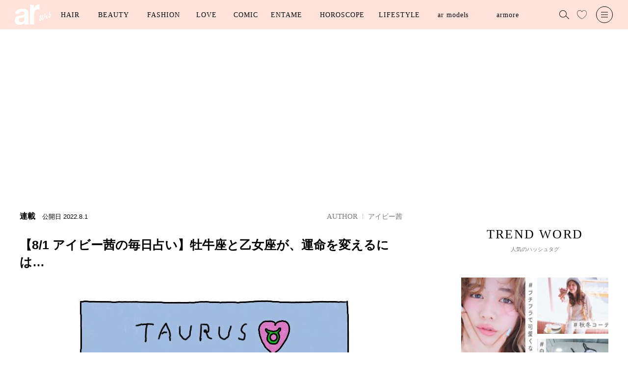

--- FILE ---
content_type: text/html; charset=utf-8
request_url: https://ar-mag.jp/articles/-/13476?display=full
body_size: 16536
content:
<!DOCTYPE html>
<html lang="ja">
<head>
<meta charset="utf-8">
<meta http-equiv="X-UA-Compatible" content="IE=edge">
<meta name="viewport" content="width=device-width, initial-scale=1">
<link rel="manifest" href='/manifest.json'>
<meta name="theme-color" content="#fa7db5">
<title>【8/1 アイビー茜の毎日占い】牡牛座と乙女座が、運命を変えるには… | arweb（アールウェブ）</title>
<meta name="description" content="月の占い師・アイビー茜さんが星の巡りから「今日がどんな日」かをお届けします！">
<meta name="keywords" content="ar,arweb,アール">
<meta name="format-detection" content="telephone=no">
  <meta name="robots" content="max-image-preview:large">

<link rel="canonical" href="https://ar-mag.jp/articles/-/13476?display=full">
<link rel="dns-prefetch" href="//arweb.ismcdn.jp" crossorigin>
<link rel="preconnect" href="//arweb.ismcdn.jp">
<link rel="dns-prefetch" href="//www.googletagmanager.com">
<link rel="preconnect" href="//www.googletagmanager.com">
<link rel="dns-prefetch" href="//www.googletagservices.com">
<link rel="preconnect" href="https://www.googletagservices.com">
<link rel="dns-prefetch" href="//adservice.google.com">
<link rel="preconnect" href="//adservice.google.co.jp">
<link rel="dns-prefetch" href="//securepubads.g.doubleclick.net">
<link rel="preconnect" href="//securepubads.g.doubleclick.net">
<link rel="dns-prefetch" href="//csm.cxpublic.com/" crossorigin>
<link rel="preconnect" href="//csm.cxpublic.com/">
<link rel="dns-prefetch" href="https://fonts.googleapis.com/" crossorigin>
<link rel="preconnect" href="https://fonts.googleapis.com/">
<link rel="dns-prefetch" href="//ads.rubiconproject.com" crossorigin>
<link rel="preconnect" href="//ads.rubiconproject.com">
<link rel="preconnect" href="https://pagead2.googlesyndication.com" crossorigin>
<meta name="facebook-domain-verification" content="3i2n9mq9cmbesyaz64eekzgvv47h0z" />
<meta name="p:domain_verify" content="cecbcc80a861cdbaaaa56e72051ef80c"/>
<link rel="stylesheet" href="https://arweb.ismcdn.jp/resources/ar/css/pc/shared/shared.css?rf=202512190917">
<link rel="stylesheet" href="https://arweb.ismcdn.jp/resources/ar/css/pc/pages/leafs.css?rf=202512190917">
<link rel="stylesheet" href="https://fonts.googleapis.com/css2?family=Inter:wght@400;600&display=optional" media="print" onload="this.media='all'; this.onload=null;">
<link rel="stylesheet" href="https://fonts.googleapis.com/css2?family=Jost:wght@400;500&display=optional" media="print" onload="this.media='all'; this.onload=null;">
<meta name="thumbnail" content="https://arweb.ismcdn.jp/mwimgs/3/d/1200mw/img_3d4900b8c6d63af38421e430dc6261d152241.jpg" />
<meta property="og:locale" content="ja_JP">
<meta property="og:site_name" content="arweb">
<meta property="og:title" content="【8/1 アイビー茜の毎日占い】牡牛座と乙女座が、運命を変えるには… | arweb（アールウェブ）">
<meta property="og:image" content="https://arweb.ismcdn.jp/mwimgs/3/d/-/img_3d4900b8c6d63af38421e430dc6261d152241.jpg">
<meta property="og:type" content="article">
<meta property="og:url" content="https://ar-mag.jp/articles/-/13476">
<meta property="og:description" content="月の占い師・アイビー茜さんが星の巡りから「今日がどんな日」かをお届けします！">
<meta name="twitter:card" content="summary_large_image">
<meta name="twitter:site" content="@ar_mesugirl">
<meta name="twitter:url" content="https://ar-mag.jp/articles/-/13476">
<meta name="twitter:description" content="月の占い師・アイビー茜さんが星の巡りから「今日がどんな日」かをお届けします！">
<meta name="twitter:image" content="https://arweb.ismcdn.jp/mwimgs/3/d/-/img_3d4900b8c6d63af38421e430dc6261d152241.jpg">
<link rel="shortcut icon" href="https://arweb.ismcdn.jp/common/images/ar/favicons/favicon.ico">
<link rel="apple-touch-icon" sizes="180x180" href="https://arweb.ismcdn.jp/common/images/ar/favicons/apple-touch-icon-180x180.png">
<link rel="apple-touch-icon" sizes="152x152" href="https://arweb.ismcdn.jp/common/images/ar/favicons/apple-touch-icon-152x152.png">
<link rel="apple-touch-icon" sizes="144x144" href="https://arweb.ismcdn.jp/common/images/ar/favicons/apple-touch-icon-144x144.png">
<link rel="apple-touch-icon" sizes="120x120" href="https://arweb.ismcdn.jp/common/images/ar/favicons/apple-touch-icon-120x120.png">
<link rel="apple-touch-icon" sizes="76x76" href="https://arweb.ismcdn.jp/common/images/ar/favicons/apple-touch-icon-76x76.png">
<link rel="apple-touch-icon-precomposed" href="https://arweb.ismcdn.jp/common/images/ar/favicons/apple-touch-icon-57x57-precomposed.png">

<!-- Optimize Next -->
<script>(function(p,r,o,j,e,c,t,g){
p['_'+t]={};g=r.createElement('script');g.src='https://www.googletagmanager.com/gtm.js?id=GTM-'+t;r[o].prepend(g);
g=r.createElement('style');g.innerText='.'+e+t+'{visibility:hidden!important}';r[o].prepend(g);
r[o][j].add(e+t);setTimeout(function(){if(r[o][j].contains(e+t)){r[o][j].remove(e+t);p['_'+t]=0}},c)
})(window,document,'documentElement','classList','loading',2000,'5NBX5C7L')</script>
<!-- End Optimize Next -->

<script>
dataLayer = [
  {
  "pageType": "article",
  "media": "MediaWeaver",
  "mode": "PC",
  "author": "アイビー茜",
  "category": "everyday-fortune",
  "genre": "占い",
  "tag": "占い,12星座占い",
  "pubDate": "2022/08/01",
  "toTerm": 1274,
  "articleid": "13476",
  "pageNumber": "1",
  "articleTitle": "【8/1 アイビー茜の毎日占い】牡牛座と乙女座が、運命を変えるには…"
}
];
</script>
<script>
  (function(i,s,o,g,r,a,m){i['GoogleAnalyticsObject']=r;i[r]=i[r]||function(){
  (i[r].q=i[r].q||[]).push(arguments)},i[r].l=1*new Date();a=s.createElement(o),
  m=s.getElementsByTagName(o)[0];a.async=1;a.src=g;m.parentNode.insertBefore(a,m)
  })(window,document,'script','https://www.google-analytics.com/analytics.js','ga');
  ga('create', 'UA-44794204-1', 'auto');
  //ga('require', 'GTM-5ZB92GL');
  //ga('send', 'pageview');
</script>
<!-- Google Tag Manager -->
<script>(function(w,d,s,l,i){w[l]=w[l]||[];w[l].push({'gtm.start':
new Date().getTime(),event:'gtm.js'});var f=d.getElementsByTagName(s)[0],
j=d.createElement(s),dl=l!='dataLayer'?'&l='+l:'';j.async=true;j.src=
'https://www.googletagmanager.com/gtm.js?id='+i+dl;f.parentNode.insertBefore(j,f);
})(window,document,'script','dataLayer','GTM-5ZB92GL');</script>
<!-- End Google Tag Manager -->
<script type="application/ld+json">
[{"@context":"http://schema.org","@type":"WebSite","name":"arweb","alternateName":"大好きな人にモテるための髪型・メイク・ファッション情報満載！","url":"https://ar-mag.jp","potentialAction":{"@type":"SearchAction","target":"https://ar-mag.jp/search?fulltext={search_term}","query-input":"required name=search_term"}},{"@context":"http://schema.org","@type":"BreadcrumbList","itemListElement":[{"@type":"ListItem","position":1,"item":{"@id":"https://ar-mag.jp","name":"arweb トップ"}},{"@type":"ListItem","position":2,"item":{"@id":"https://ar-mag.jp/category/column","name":"連載"}},{"@type":"ListItem","position":3,"item":{"@id":"https://ar-mag.jp/category/everyday-fortune","name":"アイビー茜の毎日占い"}},{"@type":"ListItem","position":4,"item":{"@id":"https://ar-mag.jp/articles/-/13476","name":"【8/1 アイビー茜の毎日占い】牡牛座と乙女座が、運命を変えるには…"}}]},{"@context":"http://schema.org","@type":"NewsArticle","mainEntityOfPage":{"@type":"WebPage","@id":"https://ar-mag.jp/articles/-/13476"},"headline":"【8/1 アイビー茜の毎日占い】牡牛座と乙女座が、運命を変えるには…","image":{"@type":"ImageObject","url":"https://arweb.ismcdn.jp/mwimgs/3/d/790wm/img_3d4900b8c6d63af38421e430dc6261d152241.jpg","width":"600","height":"600"},"datePublished":"2022-08-01T00:00:00+09:00","dateModified":"2022-07-28T17:29:21+09:00","author":{"@type":"Person","name":"アイビー茜","url":"https://ar-mag.jp/list/author/%E3%82%A2%E3%82%A4%E3%83%93%E3%83%BC%E8%8C%9C"},"description":"月の占い師・アイビー茜さんが星の巡りから「今日がどんな日」かをお届けします！","publisher":{"@type":"Organization","name":"arweb","logo":{"@type":"ImageObject","url":"https://ar-mag.jp/common/images/ar/logo_pink.png"}}}]
</script>
<script type="text/javascript" src="//csm.cxpublic.com/ShufutoSeikatsu.js"></script>

<!-- Geniee Wrapper Head Tag -->
<script>
  window.gnshbrequest = window.gnshbrequest || {cmd:[]};
  window.gnshbrequest.cmd.push(function(){
    window.gnshbrequest.forceInternalRequest();
  });
</script>
<script async src="https://cpt.geniee.jp/hb/v1/224023/3103/wrapper.min.js"></script>
<script async src="https://securepubads.g.doubleclick.net/tag/js/gpt.js"></script>
<!-- /Geniee Wrapper Head Tag -->

<link rel="preload" as="image" href="https://arweb.ismcdn.jp/common/images/ar/logo_pink.svg">
<link rel="preload" as="image" href="https://arweb.ismcdn.jp/mwimgs/3/d/790wm/img_3d4900b8c6d63af38421e430dc6261d152241.jpg" imagesrcset="https://arweb.ismcdn.jp/mwimgs/3/d/790wm/img_3d4900b8c6d63af38421e430dc6261d152241.jpg 1x, https://arweb.ismcdn.jp/mwimgs/3/d/1580wm/img_3d4900b8c6d63af38421e430dc6261d152241.jpg 2x">
</head>

<body>

<!-- Google Tag Manager (noscript) -->
<noscript><iframe src="https://www.googletagmanager.com/ns.html?id=GTM-5ZB92GL"
height="0" width="0" style="display:none;visibility:hidden"></iframe></noscript>
<!-- End Google Tag Manager (noscript) -->
<div class="header__back  u-bg-theme js-header"></div>
<header class="header  l-header js-header">
  <div class="header-layout">
  <div class='header__logo u-mr-M'><a href='https://ar-mag.jp'><img src='https://arweb.ismcdn.jp/common/images/ar/logo.svg' data-src='https://arweb.ismcdn.jp/common/images/ar/logo.svg' alt='arweb' width='74' height='42'></a></div>
    <ul class="header-nav js-nav-menu">
      <li class="header-nav__item js-hover">
        <a class="header-nav__item__menu  js-hover-menu" href="/list/genre/%E3%83%98%E3%82%A2" data-jp="ヘア" data-en="HAIR">HAIR</a>
        <div class="m-nav --large u-bg-white js-hover-elm">
          <div class="l-col-3">
            <div class="m-nav-tag">
              <div class="m-nav__ttl">人気のキーワード</div>
              <a class="c-tag" href="/list/tag/%E3%83%86%E3%83%B3%E3%83%80%E3%83%BC%E3%83%98%E3%82%A2">テンダーヘア</a>
              <a class="c-tag" href="/list/tag/%E3%83%88%E3%83%A9%E3%83%B3%E3%82%AF%E3%82%B9%E3%82%B7%E3%83%A7%E3%83%BC%E3%83%88">トランクスショート</a>
              <a class="c-tag" href="/list/tag/%E8%89%B6%E6%9A%96">艶暖</a>
              <a class="c-tag" href="/list/tag/%E3%81%8F%E3%81%B3%E3%82%8C%E3%83%98%E3%82%A2">くびれヘア</a>
            </div>
            <div class="m-nav-inner u-ml-L">
              <a href="/list/tag/%E3%83%98%E3%82%A2%E3%82%AB%E3%82%BF%E3%83%AD%E3%82%B0">ヘアカタログ</a>
              <a href="/list/tag/%E3%83%98%E3%82%A2%E3%82%A2%E3%83%AC%E3%83%B3%E3%82%B8">ヘアアレンジ</a>
              <a href="/list/tag/%E3%83%98%E3%82%A2%E3%82%B1%E3%82%A2">ヘアケア</a>
              <a href="/list/tag/%E3%82%B5%E3%83%AD%E3%83%B3%E3%82%A4%E3%83%B3%E3%83%95%E3%82%A9">サロンインフォ</a>
              <a href="/list/tag/%E3%83%98%E3%82%A2%E3%81%BE%E3%81%A8%E3%82%81">ヘアまとめ</a>
            </div>
            <div class="m-nav-catalog u-ml-XXL">
              <div class="m-nav__ttl">ヘアカタログ</div>
              <div class="m-nav-catalog__item-wrap">
              <a class="m-nav-catalog__item__link" href="/list/hair/%E3%83%9C%E3%83%96">
                <img class="m-nav-catalog__item__img" src="https://arweb.ismcdn.jp/mwimgs/9/8/110wm/img_986f3c5af8598aa4c09177bd528b826f74421.jpg" alt="ボブ" width="110" height="140">
                <div class="m-nav-catalog__item__ttl">BOB</div>
              </a>
              <a class="m-nav-catalog__item__link" href="/list/hair/%E3%83%9F%E3%83%87%E3%82%A3%E3%82%A2%E3%83%A0">
                <img class="m-nav-catalog__item__img" src="https://arweb.ismcdn.jp/mwimgs/a/3/110wm/img_a331d5ec91aa0bba8ff1d647b0b2331c55681.jpg" alt="ミディアム" width="110" height="140">
                <div class="m-nav-catalog__item__ttl">MEDIUM</div>
              </a>
              <a class="m-nav-catalog__item__link" href="/list/hair/%E3%83%AD%E3%83%B3%E3%82%B0">
                <img class="m-nav-catalog__item__img" src="https://arweb.ismcdn.jp/mwimgs/e/c/110wm/img_ecc335119aa9b66b2a7380ef797668ab49807.jpg" alt="ロング" width="110" height="140">
                <div class="m-nav-catalog__item__ttl">LONG</div>
              </a>
              <a class="m-nav-catalog__item__link" href="/list/hair/%E3%82%B7%E3%83%A7%E3%83%BC%E3%83%88">
                <img class="m-nav-catalog__item__img" src="https://arweb.ismcdn.jp/mwimgs/c/1/110wm/img_c1c0832833336c4b57d5e7b4b8ee56b825952.jpg" alt="ショート" width="110" height="140">
                <div class="m-nav-catalog__item__ttl">SHORT</div>
              </a>
            </div>
            </div>
          </div>
        </div>
      </li>
      <li class="header-nav__item js-hover">
        <a class="header-nav__item__menu --medium js-hover-menu" href="/list/genre/%E3%83%93%E3%83%A5%E3%83%BC%E3%83%86%E3%82%A3" data-jp="ビューティ" data-en="BEAUTY">BEAUTY</a>
        <div class="m-nav  u-bg-white js-hover-elm">
            <div class="m-nav-inner ">
              <a href="/list/tag/%E3%83%A1%E3%82%A4%E3%82%AF">メイク</a>
              <a href="/list/tag/%E6%96%B0%E4%BD%9C%E3%82%B3%E3%82%B9%E3%83%A1">新作コスメ</a>
              <a href="/list/tag/%E3%83%97%E3%83%AD%E6%BF%80%E6%8E%A8%E3%81%97">プロ激推し</a>
              <a href="/list/tag/%E3%82%B9%E3%82%AD%E3%83%B3%E3%82%B1%E3%82%A2">スキンケア</a>
              <a href="/list/tag/%E3%83%9C%E3%83%87%E3%82%A3%E3%82%B1%E3%82%A2">ボディケア</a>
              <a href="/list/tag/%E3%83%80%E3%82%A4%E3%82%A8%E3%83%83%E3%83%88">ダイエット</a>
            </div>
        </div>
      </li>
      <li class="header-nav__item js-hover">
        <a class="header-nav__item__menu --medium js-hover-menu" href="/list/genre/%E3%83%95%E3%82%A1%E3%83%83%E3%82%B7%E3%83%A7%E3%83%B3" data-jp="ファッション" data-en="FASHION">FASHION</a>
        <div class="m-nav  u-bg-white js-hover-elm">
            <div class="m-nav-inner ">
              <a href="/list/tag/%E3%83%88%E3%83%AC%E3%83%B3%E3%83%89">トレンド</a>
              <a href="/list/tag/%E5%9E%A2%E6%8A%9C%E3%81%91%E3%82%B3%E3%83%BC%E3%83%87">垢抜けコーデ</a>
              <a href="/list/tag/%E3%83%A6%E3%83%8B%E3%82%AF%E3%83%AD%E3%83%BBGU">ユニクロ・GU</a>
              <a href="/list/tag/%E7%9D%80%E5%9B%9E%E3%81%97%E3%83%86%E3%82%AF">着回しテク</a>
            </div>
        </div>
      </li>
      <li class="header-nav__item js-hover">
        <a class="header-nav__item__menu  js-hover-menu" href="/list/genre/%E6%81%8B%E6%84%9B" data-jp="恋愛" data-en="LOVE">LOVE</a>
        <div class="m-nav  u-bg-white js-hover-elm">
            <div class="m-nav-inner ">
              <a href="/list/tag/%E6%81%8B%E6%84%9B">恋愛</a>
              <a href="/list/tag/%E7%B5%90%E5%A9%9A">結婚</a>
              <a href="/list/tag/%E3%83%A2%E3%83%86%E3%81%9F%E3%81%84">モテたい</a>
            </div>
        </div>
      </li>
      <li class="header-nav__item js-hover">
        <a class="header-nav__item__menu  js-hover-menu" href="/list/tag/%E6%BC%AB%E7%94%BB" data-jp="漫画" data-en="COMIC">COMIC</a>
        <div class="m-nav  u-bg-white js-hover-elm">
            <div class="m-nav-inner ">
              <a href="/category/talot-fortune">占いちゃんは決めきれない！</a>
              <a href="/category/liliy_kyun">きゅんするだけじゃ付き合えない！</a>
              <a href="/category/usako_manga">OLうさこはおうちに帰りたい</a>
              <a href="/category/tsukimi-akanuke">シブヤツキミのちょっと今からアカ抜けます。</a>
              <a href="/category/anata_heart">あなたのいいねがなくても</a>
            </div>
        </div>
      </li>
      <li class="header-nav__item js-hover">
        <a class="header-nav__item__menu --medium js-hover-menu" href="/list/genre/%E3%82%A8%E3%83%B3%E3%82%BF%E3%83%A1" data-jp="エンタメ" data-en="ENTAME">ENTAME</a>
        <div class="m-nav  u-bg-white js-hover-elm">
            <div class="m-nav-inner ">
              <a href="/list/tag/%E5%A5%B3%E5%84%AA">女優</a>
              <a href="/list/tag/%E3%82%A4%E3%82%B1%E3%83%A1%E3%83%B3">イケメン</a>
              <a href="/list/tag/%E3%82%A4%E3%83%B3%E3%82%BF%E3%83%93%E3%83%A5%E3%83%BC">インタビュー</a>
              <a href="/list/tag/%E3%82%B3%E3%83%A9%E3%83%A0">コラム</a>
            </div>
        </div>
      </li>
      <li class="header-nav__item js-hover">
        <a class="header-nav__item__menu --large js-hover-menu" href="/list/genre/%E5%8D%A0%E3%81%84" data-jp="占い" data-en="HOROSCOPE">HOROSCOPE</a>
        <div class="m-nav  u-bg-white js-hover-elm">
            <div class="m-nav-inner ">
              <a href="/list/tag/12%E6%98%9F%E5%BA%A7%E5%8D%A0%E3%81%84">12星座占い</a>
              <a href="/list/tag/%E5%BF%83%E7%90%86%E5%8D%A0%E3%81%84">心理占い</a>
              <a href="/list/tag/%E3%82%BF%E3%83%AD%E3%83%83%E3%83%88%E5%8D%A0%E3%81%84">タロット占い</a>
              <a href="/list/tag/%E5%BF%83%E7%90%86%E3%83%86%E3%82%B9%E3%83%88">心理テスト</a>
            </div>
        </div>
      </li>
      <li class="header-nav__item js-hover">
        <a class="header-nav__item__menu --large js-hover-menu" href="/list/genre/%E3%83%A9%E3%82%A4%E3%83%95%E3%82%B9%E3%82%BF%E3%82%A4%E3%83%AB" data-jp="ライフスタイル" data-en="LIFESTYLE">LIFESTYLE</a>
        <div class="m-nav  u-bg-white js-hover-elm">
            <div class="m-nav-inner ">
              <a href="/list/tag/%E3%81%94%E3%81%AF%E3%82%93">ごはん</a>
              <a href="/list/tag/%E3%82%AB%E3%83%AB%E3%83%81%E3%83%A3%E3%83%BC">カルチャー</a>
              <a href="/list/tag/%E3%81%8A%E3%81%A7%E3%81%8B%E3%81%91">おでかけ</a>
              <a href="/list/tag/%E9%83%A8%E5%B1%8B%E3%81%A5%E3%81%8F%E3%82%8A">部屋づくり</a>
            </div>
        </div>
      </li>

      <li class="header-nav__item js-hover">
        <a class="header-nav__item__menu --large js-hover-menu" href="/list/talent" data-jp="ar モデル" data-en="ar models">ar models</a>
        <div class="m-nav u-bg-white js-hover-elm">
          <div class="m-nav-inner">
            <a href="/list/talent#armodel" class="js-page-link">ar model</a>
            <a href="/list/talent#argirl" class="js-page-link">ar girl</a>
          </div>
        </div>
      </li>
      <li class="header-nav__item js-hover">
        <a class="header-nav__item__menu --large js-hover-menu" href="/category/armore" data-jp="armore" data-en="armore">armore</a>
      </li>

    </ul>
  </div>
  <div class="header__search js-header-search"></div>
  <a class="header__like" href="/list/like"></a>
  <div class="header__menu js-header-menu"></div>
</header>
<div class="nav-search u-bg-gray js-search">
  <div class="nav-search-layout u-mt-XL">
    <div class="nav-search__ttl">記事を検索する</div>
    <div class="nav-search__close js-close">
      <img src="https://arweb.ismcdn.jp/common/images/ar/icon_close.svg" width="20" height="20" alt="閉じる">
    </div>
  </div>
  <form action="/search" class="m-search__form u-bg-white u-mt-L" method="get">
    <input id="keyword" class="m-search__txt u-ml-M" type="text" value="" name="fulltext" placeholder="キーワードで記事をさがす">
    <input id="search" class="m-search__submit" type="submit" value="">
  </form>
  <div class="m-trend u-mt-XL">
    <div class=" c-ttl c-ttl--trend">人気のハッシュタグ</div>
    <div class="u-mt-L u-center">
      <a class="c-tag c-tag--theme" href="/list/tag/%E7%A7%8B%E5%86%AC%E3%82%B3%E3%83%BC%E3%83%87">秋冬コーデ</a>
      <a class="c-tag c-tag--theme" href="/list/tag/%E6%98%A5%E5%A4%8F%E3%82%B3%E3%83%BC%E3%83%87">春夏コーデ</a>
      <a class="c-tag c-tag--theme" href="/list/tag/%E7%A7%8B%E5%86%AC%E3%83%A1%E3%82%A4%E3%82%AF">秋冬メイク</a>
      <a class="c-tag c-tag--theme" href="/list/tag/%E6%98%A5%E5%A4%8F%E3%83%A1%E3%82%A4%E3%82%AF">春夏メイク</a>
    </div>
  </div>
</div>

<nav class="nav u-bg-white js-nav">
  <div class="nav-layout u-mt-M">
    <img src="https://arweb.ismcdn.jp/common/images/ar/logo_pink.svg" width="86" height="49" alt="arweb">
    <div class="nav__close js-close">
      <img src="https://arweb.ismcdn.jp/common/images/ar/icon_close.svg" width="20" height="20" alt="閉じる">
    </div>
  </div>
  <div class="nav-inner">
    <div class="u-center u-mt-XL">
      <a href="/list/like" class="nav__like c-btn c-btn--theme ">
      <svg enable-background="new 0 0 35 32" width="20" height="20" viewBox="0 0 35 32" xmlns="http://www.w3.org/2000/svg">
  <path class="js-like-color" d="m7213 2094.8c-2.9-1.6-5.7-3.6-8.2-5.8-5.4-4.8-8.3-10-8.3-15 0-2.3 1-4.7 2.6-6.5 1.6-1.7 3.8-2.8 6-2.8 2.8 0 5.4 1.4 7.1 3.7l.8 1.2.8-1.2c1.6-2.3 4.3-3.7 7.1-3.7 2.2 0 4.4 1 6 2.8 1.7 1.8 2.6 4.1 2.6 6.5 0 5-2.9 10.2-8.3 15-2.5 2.3-5.3 4.2-8.2 5.8z"/>
</svg>お気に入り記事</a>
    </div>

<ul class="nav-list u-mt-M">
  <li class="nav__item"><a href="/" class="c-btn c-btn--arrow">TOP</a></li>
  <li class="nav__item"><a href="/list/latest" class="c-btn c-btn--arrow">新着記事</a></li>
  <li class="nav__item"><a href="/list/ranking" class="c-btn c-btn--arrow">ランキング</a></li>
  <li class="nav__item"><a href="/list/tag/%E5%8B%95%E7%94%BB" class="c-btn c-btn--arrow">動画コンテンツ</a></li>
  <li class="nav__item"><a href="/articles/-/19285" class="c-btn c-btn--arrow">最新号</a></li>
  <li class="nav__item"><a href="http://www.shufu.co.jp/subscribe/ar" target="_blank" class="c-btn c-btn--arrow">定期購読</a></li>
</ul>


    <div class="m-sns u-center u-mt-XL">
      <div class="m-sns__ttl">FOLLOW US</div>
      <div class="m-sns-list">
        <a class="m-sns__item" href="https://www.instagram.com/ar_magazine/"><img class="lazy-img" alt="instagram" src="[data-uri]" data-src="https://arweb.ismcdn.jp/common/images/common/sns_icon_instagram.png" data-srcset="https://arweb.ismcdn.jp/common/images/common/sns_icon_instagram.png 1x, https://arweb.ismcdn.jp/common/images/common/sns_icon_instagram.png 2x" width="24" height="24"></a>
        <a class="m-sns__item" href="https://twitter.com/ar_mesugirl"><img class="lazy-img" alt="x" src="[data-uri]" data-src="https://arweb.ismcdn.jp/common/images/common/sns_icon_x.svg" data-srcset="https://arweb.ismcdn.jp/common/images/common/sns_icon_x.svg 1x, https://arweb.ismcdn.jp/common/images/common/sns_icon_x.svg 2x" width="24" height="24"></a>
        <a class="m-sns__item" href="https://www.facebook.com/ar.mesugirl"><img class="lazy-img" alt="facebook" src="[data-uri]" data-src="https://arweb.ismcdn.jp/common/images/common/sns_icon_facebook.svg" data-srcset="https://arweb.ismcdn.jp/common/images/common/sns_icon_facebook.svg 1x, https://arweb.ismcdn.jp/common/images/common/sns_icon_facebook.svg 2x" width="24" height="24"></a>
        <a class="m-sns__item" href="https://www.youtube.com/channel/UCjQL5O3wfFTdq34K9gAj2tA"><img class="lazy-img" alt="youtube" src="[data-uri]" data-src="https://arweb.ismcdn.jp/common/images/common/sns_icon_youtube.svg" data-srcset="https://arweb.ismcdn.jp/common/images/common/sns_icon_youtube.svg 1x, https://arweb.ismcdn.jp/common/images/common/sns_icon_youtube.svg 2x" width="24" height="24"></a>
        <a class="m-sns__item" href="https://www.tiktok.com/@ar_magazine?lang=ja-JP"><img class="lazy-img" alt="TikTok" src="[data-uri]" data-src="https://arweb.ismcdn.jp/common/images/common/sns_icon_tiktok.svg" data-srcset="https://arweb.ismcdn.jp/common/images/common/sns_icon_tiktok.svg 1x, https://arweb.ismcdn.jp/common/images/common/sns_icon_tiktok.svg 2x" width="24" height="24"></a>
        <a class="m-sns__item" href="https://liff.line.me/1645278921-kWRPP32q/?accountId=566yxtok"><img class="lazy-img" alt="LINE" src="[data-uri]" data-src="https://arweb.ismcdn.jp/common/images/common/sns_icon_line.svg" data-srcset="https://arweb.ismcdn.jp/common/images/common/sns_icon_line.svg 1x, https://arweb.ismcdn.jp/common/images/common/sns_icon_line.svg 2x" width="24" height="24"></a>
        <a class="m-sns__item" href="https://www.pinterest.jp/ar_magazine/"><img class="lazy-img" alt="Pinterest" src="[data-uri]" data-src="https://arweb.ismcdn.jp/common/images/common/sns_icon_pinterest.svg" data-srcset="https://arweb.ismcdn.jp/common/images/common/sns_icon_pinterest.svg 1x, https://arweb.ismcdn.jp/common/images/common/sns_icon_pinterest.svg 2x" width="24" height="24"></a>
      </div>
    </div>
    <div class=" nav-about u-mt-XXL">
      <a class="nav-about__link" href="/list/info/advertising">広告掲載に関して</a>
      <a class="nav-about__link" href="/list/info/about">ABOUT</a>
      <a class="nav-about__link" href="mailto:ar-mag@mb.shufu.co.jp">サイトに関するお問い合わせ</a>
      <a class="nav-about__link" href="/list/info/privacy">プライバシーポリシー</a>
    </div>  
    <div class="nav__copy u-center u-mt-L">© SHUFU TO SEIKATSU SHA CO.,LTD.</div>
  </div>
</nav>

  <main class="l-wrap">

    <div class="l-container">

    <!-- Geniee Wrapper Body Tag 1600997 -->
<div data-cptid="1600997" class="ad-block">
<script>
  window.gnshbrequest.cmd.push(function() {
    window.gnshbrequest.applyPassback("1600997", "[data-cptid='1600997']");
  });
</script>
</div>

    <div class="l-inner l-col-2">
    <div class="l-main">

    <article>
  <div class="article-header-wrap --everyday-fortune">
    <div class="article-header">
      <div class="article-header-layout m-article__info">
        <div>
          <span class="article-header__label m-article__label c-label c-label--everyday-fortune">連載</span>
          <span class="article-header__date">公開日</span>
          <time class="article-header__date m-article__date" datetime="2022-08-01">2022.8.1</time>
          
        </div>
        <div class="article-header__author"><span class='c-ttl'>AUTHOR</span><a href='/list/author/%E3%82%A2%E3%82%A4%E3%83%93%E3%83%BC%E8%8C%9C' class='c-date'>アイビー茜</a></div>
      </div>
      <h1 class="article-header__ttl ">【8/1 アイビー茜の毎日占い】牡牛座と乙女座が、運命を変えるには…</h1>
        <div class='article-header__imgwrap u-center'><img class='article-header__img u-mt-XL lazy-img' src="https://arweb.ismcdn.jp/mwimgs/3/d/790wm/img_3d4900b8c6d63af38421e430dc6261d152241.jpg" data-src="https://arweb.ismcdn.jp/mwimgs/3/d/790wm/img_3d4900b8c6d63af38421e430dc6261d152241.jpg" data-srcset="https://arweb.ismcdn.jp/mwimgs/3/d/790wm/img_3d4900b8c6d63af38421e430dc6261d152241.jpg 1x, https://arweb.ismcdn.jp/mwimgs/3/d/1580wm/img_3d4900b8c6d63af38421e430dc6261d152241.jpg 2x" width="600" height="600" alt='【8/1 アイビー茜の毎日占い】牡牛座と乙女座が、運命を変えるには…'></div>
        <div class='article-header__txt u-mt-XL'>月の占い師・アイビー茜さんが星の巡りから「今日がどんな日」かをお届けします！</div>
        <div class="article-header-tags c-tag--pop c-tag--icon u-mt-L">
<a class='' href='/list/tag/%E5%8D%A0%E3%81%84'>占い</a><a class='' href='/list/tag/12%E6%98%9F%E5%BA%A7%E5%8D%A0%E3%81%84'>12星座占い</a>



        </div>
    </div>
      <div class="l-col-2 u-mt-M">
      <div class="article-share ">
        <div class="article-share__ttl c-ttl c-ttl--S u-center">SHARE</div>
        <div class="article-share-layout">
          <a href="https://www.facebook.com/sharer.php?src=bm&u=https://ar-mag.jp/articles/-/13476&t=【8/1 アイビー茜の毎日占い】牡牛座と乙女座が、運命を変えるには…" target="_blank" class="c-share"><img class="lazy-img" alt="facebook" src="[data-uri]" data-src="https://arweb.ismcdn.jp/common/images/common/sns_icon_facebook.svg" data-srcset="https://arweb.ismcdn.jp/common/images/common/sns_icon_facebook.svg 1x, https://arweb.ismcdn.jp/common/images/common/sns_icon_facebook.svg 2x" width="24" height="24"></a>
          <a href="https://twitter.com/intent/tweet?url=https://ar-mag.jp/articles/-/13476&text=%E3%80%908%2F1+%E3%82%A2%E3%82%A4%E3%83%93%E3%83%BC%E8%8C%9C%E3%81%AE%E6%AF%8E%E6%97%A5%E5%8D%A0%E3%81%84%E3%80%91%E7%89%A1%E7%89%9B%E5%BA%A7%E3%81%A8%E4%B9%99%E5%A5%B3%E5%BA%A7%E3%81%8C%E3%80%81%E9%81%8B%E5%91%BD%E3%82%92%E5%A4%89%E3%81%88%E3%82%8B%E3%81%AB%E3%81%AF%E2%80%A6&tw_p=tweetbutton&via=ar_mesugirl" target="_blank" class="c-share"><img class="lazy-img" alt="x" src="[data-uri]" data-src="https://arweb.ismcdn.jp/common/images/common/sns_icon_x.svg" data-srcset="https://arweb.ismcdn.jp/common/images/common/sns_icon_x.svg 1x, https://arweb.ismcdn.jp/common/images/common/sns_icon_x.svg 2x" width="24" height="24"></a>
          <a href="https://social-plugins.line.me/lineit/share?url=https://ar-mag.jp/articles/-/13476" target="_blank" class="c-share"><img class="lazy-img" alt="LINE" src="[data-uri]" data-src="https://arweb.ismcdn.jp/common/images/common/sns_icon_line.svg" data-srcset="https://arweb.ismcdn.jp/common/images/common/sns_icon_line.svg 1x, https://arweb.ismcdn.jp/common/images/common/sns_icon_line.svg 2x" width="24" height="24"></a>
          <a href="http://www.pinterest.com/pin/create/button/?url=https://ar-mag.jp/articles/-/13476&description=【8/1 アイビー茜の毎日占い】牡牛座と乙女座が、運命を変えるには…" target="_blank" class="c-share"><img class="lazy-img" alt="Pinterest" src="[data-uri]" data-src="https://arweb.ismcdn.jp/common/images/common/sns_icon_pinterest.svg" data-srcset="https://arweb.ismcdn.jp/common/images/common/sns_icon_pinterest.svg 1x, https://arweb.ismcdn.jp/common/images/common/sns_icon_pinterest.svg 2x" width="24" height="24"></a>
        </div>
      </div>
      <span class="article-header__like c-like js-like" data-clip-id="13476">
        <svg enable-background="new 0 0 35 32" width="20" height="20" viewBox="0 0 35 32" xmlns="http://www.w3.org/2000/svg">
          <path class="js-like-color" d="m7213 2094.8c-2.9-1.6-5.7-3.6-8.2-5.8-5.4-4.8-8.3-10-8.3-15 0-2.3 1-4.7 2.6-6.5 1.6-1.7 3.8-2.8 6-2.8 2.8 0 5.4 1.4 7.1 3.7l.8 1.2.8-1.2c1.6-2.3 4.3-3.7 7.1-3.7 2.2 0 4.4 1 6 2.8 1.7 1.8 2.6 4.1 2.6 6.5 0 5-2.9 10.2-8.3 15-2.5 2.3-5.3 4.2-8.2 5.8z"/>
        </svg>
      </span>
      </div>
  </div>
<div class="article-body u-mt-100">
<h2 data-anchor="outline-1">今日の運勢をチェック！</h2>

<p>月の占い師・アイビー茜さんが星の巡りから「今日がどんな日」かをお届けする星空通信。毎日注目するべき星座もピックアップしてくれます！　優しく心地よいアイビーさんの言葉に耳を傾けて。</p>

<!-- Geniee Wrapper Body Tag 1601000 -->
<div data-cptid="1601000" class="ad-block">
<script>
  window.gnshbrequest.cmd.push(function() {
    window.gnshbrequest.applyPassback("1601000", "[data-cptid='1601000']");
  });
</script>
</div>
<h2 data-anchor="outline-2">思い切った方向転換にツキあり♡</h2>

<div class="image-area figure-center">
<img alt="" class="lazy" src="[data-uri]" data-src="https://arweb.ismcdn.jp/mwimgs/3/d/790wm/img_3d4900b8c6d63af38421e430dc6261d152241.jpg" data-srcset="https://arweb.ismcdn.jp/mwimgs/3/d/790wm/img_3d4900b8c6d63af38421e430dc6261d152241.jpg 1x, https://arweb.ismcdn.jp/mwimgs/3/d/1580wm/img_3d4900b8c6d63af38421e430dc6261d152241.jpg 2x" width="790" height="600">
<div class="blank-caption"> </div>
</div>

<p>今持っているアイテムを上手に活かしたり、アレンジすることに頭を働かせると良いかも。</p>

<p>実はポテンシャルが有り余っているけれど上手く活用できていない、もったいないものって結構あるのかも。</p>

<p>乙女座と牡牛座の人は思い切った方向転換にツキありです。変えるならば中途半端に変えるのではなく、根幹から変えてしまったほうが気持ちもあらたに良いスタートが切れそう。できない言い訳ではなく、できる理由を探してみてね。</p>

<div class="article-cast u-mt-M">Illustration:おおさわ ちか<a href="https://www.instagram.com/chika_no_rakugaki/">（＠chika_no_rakugaki）</a>
</div>

<p><a href="https://ar-mag.jp/articles/-/13263">セルフでこんなにあか抜ける!?　arが厳選♡この夏絶対流行る”夏映えカラー”3選 </a></p>

<div class="image-area figure-center">
<a href="https://ar-mag.jp/articles/-/13287"><img alt="" class="lazy" src="[data-uri]" data-src="https://arweb.ismcdn.jp/mwimgs/d/6/790wm/img_d61a4125e11e1466f5586fb870229228378356.jpg" data-srcset="https://arweb.ismcdn.jp/mwimgs/d/6/790wm/img_d61a4125e11e1466f5586fb870229228378356.jpg 1x, https://arweb.ismcdn.jp/mwimgs/d/6/1580wm/img_d61a4125e11e1466f5586fb870229228378356.jpg 2x" width="790" height="263"></a>

<div class="blank-caption"> </div>
</div>

</div>
<div id="finishreading-forgtm" style="height: 0.1px;" data-event="FinishReading"></div>



    <div class="article-author u-mt-L u-m-body">
      <a class='article-author__imgwrap u-mr-M' href='/list/author/%E3%82%A2%E3%82%A4%E3%83%93%E3%83%BC%E8%8C%9C'><img alt='' class='lazy-img' data-src='https://arweb.ismcdn.jp/mwimgs/a/3/-/img_a3ca57aafa3387226badc195a23ebd36190912.jpg' src='[data-uri]' height='95' width='95'></a>
      <div class="article-author-layout">
        <div class="article-author__name">
          <a href="/list/author/%E3%82%A2%E3%82%A4%E3%83%93%E3%83%BC%E8%8C%9C">アイビー茜</a>
          <span class='article-author__title u-mt-XS'></span>
        </div>
      <div class='article-author__txt u-mt-S'>西洋占星術やタロット占いのほか、宿曜占星術をリデザインしたルナモンスター占いで人気を博す。その他、カラーセラピストや画家などマルチな才能を持つ月の占い師。
公式HP：http://ivy-akane.com/</div>
      
      </div>
    </div>

    <div class="article-footer u-m-body">
      <div class="article-footer-tag u-mt-L">
        <h3 class="article-footer-tag__ttl c-ttl c-ttl--S u-center">TAGS</h3>
        <a class='c-tag c-tag--theme' href='/list/tag/%E5%8D%A0%E3%81%84'>占い</a><a class='c-tag c-tag--theme' href='/list/tag/12%E6%98%9F%E5%BA%A7%E5%8D%A0%E3%81%84'>12星座占い</a>
        
        
      </div>
      <div class="article-footer-share u-mt-L">
        <div class="article-footer-share__ttl c-ttl c-ttl--S u-center">SHARE</div>
        <div class="article-footer-share-layout u-mt-M">
          <a href="https://www.facebook.com/sharer.php?src=bm&u=https://ar-mag.jp/articles/-/13476&t=【8/1 アイビー茜の毎日占い】牡牛座と乙女座が、運命を変えるには…" target="_blank" class="c-share"><img class="lazy-img" alt="facebook" src="[data-uri]" data-src="https://arweb.ismcdn.jp/common/images/common/sns_icon_facebook.svg" data-srcset="https://arweb.ismcdn.jp/common/images/common/sns_icon_facebook.svg 1x, https://arweb.ismcdn.jp/common/images/common/sns_icon_facebook.svg 2x" width="24" height="24"></a>
          <a href="https://twitter.com/intent/tweet?url=https://ar-mag.jp/articles/-/13476&text=%E3%80%908%2F1+%E3%82%A2%E3%82%A4%E3%83%93%E3%83%BC%E8%8C%9C%E3%81%AE%E6%AF%8E%E6%97%A5%E5%8D%A0%E3%81%84%E3%80%91%E7%89%A1%E7%89%9B%E5%BA%A7%E3%81%A8%E4%B9%99%E5%A5%B3%E5%BA%A7%E3%81%8C%E3%80%81%E9%81%8B%E5%91%BD%E3%82%92%E5%A4%89%E3%81%88%E3%82%8B%E3%81%AB%E3%81%AF%E2%80%A6&tw_p=tweetbutton&via=ar_mesugirl" target="_blank" class="c-share"><img class="lazy-img" alt="x" src="[data-uri]" data-src="https://arweb.ismcdn.jp/common/images/common/sns_icon_x.svg" data-srcset="https://arweb.ismcdn.jp/common/images/common/sns_icon_x.svg 1x, https://arweb.ismcdn.jp/common/images/common/sns_icon_x.svg 2x" width="24" height="24"></a>
          <a href="https://social-plugins.line.me/lineit/share?url=https://ar-mag.jp/articles/-/13476" target="_blank" class="c-share"><img class="lazy-img" alt="LINE" src="[data-uri]" data-src="https://arweb.ismcdn.jp/common/images/common/sns_icon_line.svg" data-srcset="https://arweb.ismcdn.jp/common/images/common/sns_icon_line.svg 1x, https://arweb.ismcdn.jp/common/images/common/sns_icon_line.svg 2x" width="24" height="24"></a>
          <a href="http://www.pinterest.com/pin/create/button/?url=https://ar-mag.jp/articles/-/13476&description=【8/1 アイビー茜の毎日占い】牡牛座と乙女座が、運命を変えるには…" target="_blank" class="c-share"><img class="lazy-img" alt="Pinterest" src="[data-uri]" data-src="https://arweb.ismcdn.jp/common/images/common/sns_icon_pinterest.svg" data-srcset="https://arweb.ismcdn.jp/common/images/common/sns_icon_pinterest.svg 1x, https://arweb.ismcdn.jp/common/images/common/sns_icon_pinterest.svg 2x" width="24" height="24"></a>
        </div>
      </div>
    </div>


    </article>

    <nav class="m-breadcrumb u-mt-XXL">
      <ol class="m-breadcrumb-list">
        <li class="m-breadcrumb__item"><a class="m-breadcrumb__item__link u-bold" href="/">arweb</a></li>
        <li class="m-breadcrumb__item"><a class="m-breadcrumb__item__link u-bold" href="/category/column">連載</a></li>
        <li class="m-breadcrumb__item"><a class="m-breadcrumb__item__link u-bold" href="/category/everyday-fortune">アイビー茜の毎日占い</a></li>
      </ol>
    </nav>


    <div class="l-col-2 u-mt-XXL">
      <!-- Geniee Wrapper Body Tag 1600998 -->
<div data-cptid="1600998" class="ad-block">
<script>
  window.gnshbrequest.cmd.push(function() {
    window.gnshbrequest.applyPassback("1600998", "[data-cptid='1600998']");
  });
</script>
</div>

      <!-- Geniee Wrapper Body Tag 1600999 -->
<div data-cptid="1600999" class="ad-block">
<script>
  window.gnshbrequest.cmd.push(function() {
    window.gnshbrequest.applyPassback("1600999", "[data-cptid='1600999']");
  });
</script>
</div>

    </div>

  <div class="l-block --block --small u-mt-XL js-fade">
    <div class="c-ttl c-ttl--recommend">あなたにオススメ</div>
    <div class="u-mt-L l-col-4">
            <article class="m-article --block --small u-mt-XL --pr">
          <a href="/articles/-/19237" class="m-article__link">
          <div class="m-article__imgwrap">
          <img class='m-article__img lazy-img' src="[data-uri]" data-src="https://arweb.ismcdn.jp/mwimgs/9/5/175wm/img_95d2836392ad4e4db79c9726f8ba182684235.jpg" data-srcset="https://arweb.ismcdn.jp/mwimgs/9/5/175wm/img_95d2836392ad4e4db79c9726f8ba182684235.jpg 1x, https://arweb.ismcdn.jp/mwimgs/9/5/350wm/img_95d2836392ad4e4db79c9726f8ba182684235.jpg 2x" width="175" height="175" alt='【洗うだけでこの状態に!?】うねり、パサつき、カラーダメージが気になる人必見♡女神ツヤが手に入る”プロ激推し最新ヘアケア”って？'>
                  <span class="c-like js-like" data-clip-id="19237">
        <svg enable-background="new 0 0 35 32" width="20" height="20" viewBox="0 0 35 32" xmlns="http://www.w3.org/2000/svg">
          <path class="js-like-color" d="m7213 2094.8c-2.9-1.6-5.7-3.6-8.2-5.8-5.4-4.8-8.3-10-8.3-15 0-2.3 1-4.7 2.6-6.5 1.6-1.7 3.8-2.8 6-2.8 2.8 0 5.4 1.4 7.1 3.7l.8 1.2.8-1.2c1.6-2.3 4.3-3.7 7.1-3.7 2.2 0 4.4 1 6 2.8 1.7 1.8 2.6 4.1 2.6 6.5 0 5-2.9 10.2-8.3 15-2.5 2.3-5.3 4.2-8.2 5.8z"/>
        </svg>
        </span>

          </div>
          <h3 class="m-article__ttl  u-line-clamp-5">【洗うだけでこの状態に!?】うねり、パサつき、カラーダメージが気になる人必見♡女神ツヤが手に入る”プロ激推し最新ヘアケア”って？</h3>
          <div class="m-article__info u-mt-S">
            <span class="m-article__label c-label c-label--hair">HAIR</span>
            <time class="m-article__date c-date" datetime="2025-12-12">2025.12.12</time>
          </div>
          
          </a>
        </article>

            <article class="m-article --block --small u-mt-XL --pr">
          <a href="/articles/-/19290" class="m-article__link">
          <div class="m-article__imgwrap">
          <img class='m-article__img lazy-img' src="[data-uri]" data-src="https://arweb.ismcdn.jp/mwimgs/5/2/175wm/img_52fc774d3d5a9f522662d3c920727bd9167869.jpg" data-srcset="https://arweb.ismcdn.jp/mwimgs/5/2/175wm/img_52fc774d3d5a9f522662d3c920727bd9167869.jpg 1x, https://arweb.ismcdn.jp/mwimgs/5/2/350wm/img_52fc774d3d5a9f522662d3c920727bd9167869.jpg 2x" width="175" height="175" alt='ウィンタースポーツの季節が来た♡オシャレなのに機能性がスゴすぎる！？【おすすめスキー・スノボアイテム4選】'>
                  <span class="c-like js-like" data-clip-id="19290">
        <svg enable-background="new 0 0 35 32" width="20" height="20" viewBox="0 0 35 32" xmlns="http://www.w3.org/2000/svg">
          <path class="js-like-color" d="m7213 2094.8c-2.9-1.6-5.7-3.6-8.2-5.8-5.4-4.8-8.3-10-8.3-15 0-2.3 1-4.7 2.6-6.5 1.6-1.7 3.8-2.8 6-2.8 2.8 0 5.4 1.4 7.1 3.7l.8 1.2.8-1.2c1.6-2.3 4.3-3.7 7.1-3.7 2.2 0 4.4 1 6 2.8 1.7 1.8 2.6 4.1 2.6 6.5 0 5-2.9 10.2-8.3 15-2.5 2.3-5.3 4.2-8.2 5.8z"/>
        </svg>
        </span>

          </div>
          <h3 class="m-article__ttl  u-line-clamp-5">ウィンタースポーツの季節が来た♡オシャレなのに機能性がスゴすぎる！？【おすすめスキー・スノボアイテム4選】</h3>
          <div class="m-article__info u-mt-S">
            <span class="m-article__label c-label c-label--fashion">FASHION</span>
            <time class="m-article__date c-date" datetime="2025-12-25">2025.12.25</time>
          </div>
          
          </a>
        </article>

            <article class="m-article --block --small u-mt-XL ">
          <a href="/articles/-/19477" class="m-article__link">
          <div class="m-article__imgwrap">
          <img class='m-article__img lazy-img' src="[data-uri]" data-src="https://arweb.ismcdn.jp/mwimgs/2/5/175wm/img_2582cc30e21ca07570eb275ce5fc40e154158.jpg" data-srcset="https://arweb.ismcdn.jp/mwimgs/2/5/175wm/img_2582cc30e21ca07570eb275ce5fc40e154158.jpg 1x, https://arweb.ismcdn.jp/mwimgs/2/5/350wm/img_2582cc30e21ca07570eb275ce5fc40e154158.jpg 2x" width="175" height="175" alt='【魚(うお)座】1/16〜1/31恋占い：今月で一番の幸運DAYは⁉︎今のあなたが陥る恋のNGパターンは…'>
                  <span class="c-like js-like" data-clip-id="19477">
        <svg enable-background="new 0 0 35 32" width="20" height="20" viewBox="0 0 35 32" xmlns="http://www.w3.org/2000/svg">
          <path class="js-like-color" d="m7213 2094.8c-2.9-1.6-5.7-3.6-8.2-5.8-5.4-4.8-8.3-10-8.3-15 0-2.3 1-4.7 2.6-6.5 1.6-1.7 3.8-2.8 6-2.8 2.8 0 5.4 1.4 7.1 3.7l.8 1.2.8-1.2c1.6-2.3 4.3-3.7 7.1-3.7 2.2 0 4.4 1 6 2.8 1.7 1.8 2.6 4.1 2.6 6.5 0 5-2.9 10.2-8.3 15-2.5 2.3-5.3 4.2-8.2 5.8z"/>
        </svg>
        </span>

          </div>
          <h3 class="m-article__ttl  u-line-clamp-5">【魚(うお)座】1/16〜1/31恋占い：今月で一番の幸運DAYは⁉︎今のあなたが陥る恋のNGパターンは…</h3>
          <div class="m-article__info u-mt-S">
            <span class="m-article__label c-label c-label--koi_uranai">連載</span>
            <time class="m-article__date c-date" datetime="2026-01-16">2026.1.16</time>
          </div>
          
          </a>
        </article>

            <article class="m-article --block --small u-mt-XL ">
          <a href="/articles/-/19476" class="m-article__link">
          <div class="m-article__imgwrap">
          <img class='m-article__img lazy-img' src="[data-uri]" data-src="https://arweb.ismcdn.jp/mwimgs/4/9/175wm/img_496cf1b9eaef2edb5f730fe9216409eb69153.jpg" data-srcset="https://arweb.ismcdn.jp/mwimgs/4/9/175wm/img_496cf1b9eaef2edb5f730fe9216409eb69153.jpg 1x, https://arweb.ismcdn.jp/mwimgs/4/9/350wm/img_496cf1b9eaef2edb5f730fe9216409eb69153.jpg 2x" width="175" height="175" alt='【水瓶(みずがめ)座】1/16〜1/31恋占い：運勢はいい感じ♪今のあなたにぴったりの意外な相手のタイプとは…？'>
                  <span class="c-like js-like" data-clip-id="19476">
        <svg enable-background="new 0 0 35 32" width="20" height="20" viewBox="0 0 35 32" xmlns="http://www.w3.org/2000/svg">
          <path class="js-like-color" d="m7213 2094.8c-2.9-1.6-5.7-3.6-8.2-5.8-5.4-4.8-8.3-10-8.3-15 0-2.3 1-4.7 2.6-6.5 1.6-1.7 3.8-2.8 6-2.8 2.8 0 5.4 1.4 7.1 3.7l.8 1.2.8-1.2c1.6-2.3 4.3-3.7 7.1-3.7 2.2 0 4.4 1 6 2.8 1.7 1.8 2.6 4.1 2.6 6.5 0 5-2.9 10.2-8.3 15-2.5 2.3-5.3 4.2-8.2 5.8z"/>
        </svg>
        </span>

          </div>
          <h3 class="m-article__ttl  u-line-clamp-5">【水瓶(みずがめ)座】1/16〜1/31恋占い：運勢はいい感じ♪今のあなたにぴったりの意外な相手のタイプとは…？</h3>
          <div class="m-article__info u-mt-S">
            <span class="m-article__label c-label c-label--koi_uranai">連載</span>
            <time class="m-article__date c-date" datetime="2026-01-16">2026.1.16</time>
          </div>
          
          </a>
        </article>

    </div>
  </div>
    <div class="l-block u-mt-80 js-fade">
      <div class="c-ttl c-ttl--readmore">合わせて読みたい</div>
      <div class="u-mt-S">
        <div class="l-col-4">
                  <article class="m-article --block --small u-mt-XL ">
          <a href="/articles/-/19215" class="m-article__link">
          <div class="m-article__imgwrap">
          <img class='m-article__img lazy-img' src="[data-uri]" data-src="https://arweb.ismcdn.jp/mwimgs/9/9/175wm/img_9918cd7a59fdb75dbe5118dee10dceaf96935.jpg" data-srcset="https://arweb.ismcdn.jp/mwimgs/9/9/175wm/img_9918cd7a59fdb75dbe5118dee10dceaf96935.jpg 1x, https://arweb.ismcdn.jp/mwimgs/9/9/350wm/img_9918cd7a59fdb75dbe5118dee10dceaf96935.jpg 2x" width="175" height="175" alt='長澤まさみ、肌のために努力していることは？「〝アブラナ科の野菜〟が好きですね」圧倒的美しさの秘密に迫る♡'>
                  <span class="c-like js-like" data-clip-id="19215">
        <svg enable-background="new 0 0 35 32" width="20" height="20" viewBox="0 0 35 32" xmlns="http://www.w3.org/2000/svg">
          <path class="js-like-color" d="m7213 2094.8c-2.9-1.6-5.7-3.6-8.2-5.8-5.4-4.8-8.3-10-8.3-15 0-2.3 1-4.7 2.6-6.5 1.6-1.7 3.8-2.8 6-2.8 2.8 0 5.4 1.4 7.1 3.7l.8 1.2.8-1.2c1.6-2.3 4.3-3.7 7.1-3.7 2.2 0 4.4 1 6 2.8 1.7 1.8 2.6 4.1 2.6 6.5 0 5-2.9 10.2-8.3 15-2.5 2.3-5.3 4.2-8.2 5.8z"/>
        </svg>
        </span>

          </div>
          <h3 class="m-article__ttl  u-line-clamp-5">長澤まさみ、肌のために努力していることは？「〝アブラナ科の野菜〟が好きですね」圧倒的美しさの秘密に迫る♡</h3>
          <div class="m-article__info u-mt-S">
            <span class="m-article__label c-label c-label--entame">ENTAME</span>
            <time class="m-article__date c-date" datetime="2025-12-27">2025.12.27</time>
          </div>
          
          </a>
        </article>

                  <article class="m-article --block --small u-mt-XL ">
          <a href="/articles/-/19325" class="m-article__link">
          <div class="m-article__imgwrap">
          <img class='m-article__img lazy-img' src="[data-uri]" data-src="https://arweb.ismcdn.jp/mwimgs/b/c/175wm/img_bcb3282e86569e3fc9235526a761cdc772139.jpg" data-srcset="https://arweb.ismcdn.jp/mwimgs/b/c/175wm/img_bcb3282e86569e3fc9235526a761cdc772139.jpg 1x, https://arweb.ismcdn.jp/mwimgs/b/c/350wm/img_bcb3282e86569e3fc9235526a761cdc772139.jpg 2x" width="175" height="175" alt='【2026春新作】to/one（トーン）リップを全色スウォッチ＆レビュー♡￥2,970で買えるスフレマットリップが可愛すぎた！'>
                  <span class="c-like js-like" data-clip-id="19325">
        <svg enable-background="new 0 0 35 32" width="20" height="20" viewBox="0 0 35 32" xmlns="http://www.w3.org/2000/svg">
          <path class="js-like-color" d="m7213 2094.8c-2.9-1.6-5.7-3.6-8.2-5.8-5.4-4.8-8.3-10-8.3-15 0-2.3 1-4.7 2.6-6.5 1.6-1.7 3.8-2.8 6-2.8 2.8 0 5.4 1.4 7.1 3.7l.8 1.2.8-1.2c1.6-2.3 4.3-3.7 7.1-3.7 2.2 0 4.4 1 6 2.8 1.7 1.8 2.6 4.1 2.6 6.5 0 5-2.9 10.2-8.3 15-2.5 2.3-5.3 4.2-8.2 5.8z"/>
        </svg>
        </span>

          </div>
          <h3 class="m-article__ttl  u-line-clamp-5">【2026春新作】to/one（トーン）リップを全色スウォッチ＆レビュー♡￥2,970で買えるスフレマットリップが可愛すぎた！</h3>
          <div class="m-article__info u-mt-S">
            <span class="m-article__label c-label c-label--beauty">BEAUTY</span>
            <time class="m-article__date c-date" datetime="2026-01-13">2026.1.13</time>
          </div>
          
          </a>
        </article>

                  <article class="m-article --block --small u-mt-XL ">
          <a href="/articles/-/19337" class="m-article__link">
          <div class="m-article__imgwrap">
          <img class='m-article__img lazy-img' src="[data-uri]" data-src="https://arweb.ismcdn.jp/mwimgs/2/1/175wm/img_21177a64d00fac0cd91697e9c371e8b4355372.jpg" data-srcset="https://arweb.ismcdn.jp/mwimgs/2/1/175wm/img_21177a64d00fac0cd91697e9c371e8b4355372.jpg 1x, https://arweb.ismcdn.jp/mwimgs/2/1/350wm/img_21177a64d00fac0cd91697e9c371e8b4355372.jpg 2x" width="175" height="175" alt='【山下幸輝×松本怜生】ロスの皆様に朗報！「吸い込まれるような瞳で…」思わずにやける二人のトークをどうぞ♡'>
                  <span class="c-like js-like" data-clip-id="19337">
        <svg enable-background="new 0 0 35 32" width="20" height="20" viewBox="0 0 35 32" xmlns="http://www.w3.org/2000/svg">
          <path class="js-like-color" d="m7213 2094.8c-2.9-1.6-5.7-3.6-8.2-5.8-5.4-4.8-8.3-10-8.3-15 0-2.3 1-4.7 2.6-6.5 1.6-1.7 3.8-2.8 6-2.8 2.8 0 5.4 1.4 7.1 3.7l.8 1.2.8-1.2c1.6-2.3 4.3-3.7 7.1-3.7 2.2 0 4.4 1 6 2.8 1.7 1.8 2.6 4.1 2.6 6.5 0 5-2.9 10.2-8.3 15-2.5 2.3-5.3 4.2-8.2 5.8z"/>
        </svg>
        </span>

          </div>
          <h3 class="m-article__ttl  u-line-clamp-5">【山下幸輝×松本怜生】ロスの皆様に朗報！「吸い込まれるような瞳で…」思わずにやける二人のトークをどうぞ♡</h3>
          <div class="m-article__info u-mt-S">
            <span class="m-article__label c-label c-label--entame">ENTAME</span>
            <time class="m-article__date c-date" datetime="2026-01-13">2026.1.13</time>
          </div>
          
          </a>
        </article>

                  <article class="m-article --block --small u-mt-XL ">
          <a href="/articles/-/19326" class="m-article__link">
          <div class="m-article__imgwrap">
          <img class='m-article__img lazy-img' src="[data-uri]" data-src="https://arweb.ismcdn.jp/mwimgs/6/4/175wm/img_645d5dfa87cd488b2f990f3393b5e01f54061.jpg" data-srcset="https://arweb.ismcdn.jp/mwimgs/6/4/175wm/img_645d5dfa87cd488b2f990f3393b5e01f54061.jpg 1x, https://arweb.ismcdn.jp/mwimgs/6/4/350wm/img_645d5dfa87cd488b2f990f3393b5e01f54061.jpg 2x" width="175" height="175" alt='「塩抜きダイエット」とは？正しいやり方・食事法を薬剤師が解説！ レシピやメニュー＆むくみビフォーアフターなどar界隈の体験談も必見♡'>
                  <span class="c-like js-like" data-clip-id="19326">
        <svg enable-background="new 0 0 35 32" width="20" height="20" viewBox="0 0 35 32" xmlns="http://www.w3.org/2000/svg">
          <path class="js-like-color" d="m7213 2094.8c-2.9-1.6-5.7-3.6-8.2-5.8-5.4-4.8-8.3-10-8.3-15 0-2.3 1-4.7 2.6-6.5 1.6-1.7 3.8-2.8 6-2.8 2.8 0 5.4 1.4 7.1 3.7l.8 1.2.8-1.2c1.6-2.3 4.3-3.7 7.1-3.7 2.2 0 4.4 1 6 2.8 1.7 1.8 2.6 4.1 2.6 6.5 0 5-2.9 10.2-8.3 15-2.5 2.3-5.3 4.2-8.2 5.8z"/>
        </svg>
        </span>

          </div>
          <h3 class="m-article__ttl  u-line-clamp-5">「塩抜きダイエット」とは？正しいやり方・食事法を薬剤師が解説！ レシピやメニュー＆むくみビフォーアフターなどar界隈の体験談も必見♡</h3>
          <div class="m-article__info u-mt-S">
            <span class="m-article__label c-label c-label--beauty">BEAUTY</span>
            <time class="m-article__date c-date" datetime="2026-01-08">2026.1.8</time>
          </div>
          
          </a>
        </article>

        </div>
      </div>
    </div>

    <div class="m-pickup u-bg-theme u-mt-80 js-fade">
      <div class="m-pickup__ttl c-ttl c-ttl--category">おすすめ記事</div>
      <div class="m-pickup-layout js-slide-pickup">
                <article class="m-article --pick u-mt-XL ">
          <a href="/articles/-/19332" class="m-article__link">
          <div class="m-article__imgwrap">
          <img class='m-article__img lazy-img' src="[data-uri]" data-src="https://arweb.ismcdn.jp/mwimgs/8/a/190wm/img_8af0c90cdd114df22580c4f064b6712b48555.jpg" data-srcset="https://arweb.ismcdn.jp/mwimgs/8/a/190wm/img_8af0c90cdd114df22580c4f064b6712b48555.jpg 1x, https://arweb.ismcdn.jp/mwimgs/8/a/380wm/img_8af0c90cdd114df22580c4f064b6712b48555.jpg 2x" width="190" height="190" alt='水分を宿したうるツヤヘアで好印象♡センシュアルな透明感をゲットできる【おメロな髪】HOW TO'>
          
          </div>
          <h3 class="m-article__ttl u-mt-M u-line-clamp-5">水分を宿したうるツヤヘアで好印象♡センシュアルな透明感をゲットできる【おメロな髪】HOW TO</h3>
          <div class="m-article__info u-mt-S">
            <span class="m-article__label c-label c-label--hair">HAIR</span>
            <time class="m-article__date c-date" datetime="2026-01-11">2026.1.11</time>
          </div>
          
          </a>
        </article>

                <article class="m-article --pick u-mt-XL ">
          <a href="/articles/-/19274" class="m-article__link">
          <div class="m-article__imgwrap">
          <img class='m-article__img lazy-img' src="[data-uri]" data-src="https://arweb.ismcdn.jp/mwimgs/f/a/190wm/img_fa13e9d34121b7ba63b3815cba99480638991.jpg" data-srcset="https://arweb.ismcdn.jp/mwimgs/f/a/190wm/img_fa13e9d34121b7ba63b3815cba99480638991.jpg 1x, https://arweb.ismcdn.jp/mwimgs/f/a/380wm/img_fa13e9d34121b7ba63b3815cba99480638991.jpg 2x" width="190" height="190" alt='【最新】韓国パック「ハイドロゲルマスク」12選♡使い方や成分は？人気ブランドのおすすめを徹底レビュー！'>
          
          </div>
          <h3 class="m-article__ttl u-mt-M u-line-clamp-5">【最新】韓国パック「ハイドロゲルマスク」12選♡使い方や成分は？人気ブランドのおすすめを徹底レビュー！</h3>
          <div class="m-article__info u-mt-S">
            <span class="m-article__label c-label c-label--beauty">BEAUTY</span>
            <time class="m-article__date c-date" datetime="2026-01-14">2026.1.14</time>
          </div>
          
          </a>
        </article>

                <article class="m-article --pick u-mt-XL ">
          <a href="/articles/-/19340" class="m-article__link">
          <div class="m-article__imgwrap">
          <img class='m-article__img lazy-img' src="[data-uri]" data-src="https://arweb.ismcdn.jp/mwimgs/1/c/190wm/img_1cb74fcc087bf940a0af1bea0d766e3562261.jpg" data-srcset="https://arweb.ismcdn.jp/mwimgs/1/c/190wm/img_1cb74fcc087bf940a0af1bea0d766e3562261.jpg 1x, https://arweb.ismcdn.jp/mwimgs/1/c/380wm/img_1cb74fcc087bf940a0af1bea0d766e3562261.jpg 2x" width="190" height="190" alt='乃木坂46・一ノ瀬美空「このふわもこ感触がたまらない...！」心トキめくアウターをご紹介♡'>
          
          </div>
          <h3 class="m-article__ttl u-mt-M u-line-clamp-5">乃木坂46・一ノ瀬美空「このふわもこ感触がたまらない...！」心トキめくアウターをご紹介♡</h3>
          <div class="m-article__info u-mt-S">
            <span class="m-article__label c-label c-label--entame">ENTAME</span>
            <time class="m-article__date c-date" datetime="2026-01-12">2026.1.12</time>
          </div>
          
          </a>
        </article>

                <article class="m-article --pick u-mt-XL ">
          <a href="/articles/-/19453" class="m-article__link">
          <div class="m-article__imgwrap">
          <img class='m-article__img lazy-img' src="[data-uri]" data-src="https://arweb.ismcdn.jp/mwimgs/7/0/190wm/img_70ca948bd412d2cca9f191efb57ef0752813842.jpg" data-srcset="https://arweb.ismcdn.jp/mwimgs/7/0/190wm/img_70ca948bd412d2cca9f191efb57ef0752813842.jpg 1x, https://arweb.ismcdn.jp/mwimgs/7/0/380wm/img_70ca948bd412d2cca9f191efb57ef0752813842.jpg 2x" width="190" height="190" alt='今年はどこへ出掛ける？楽しいプランを立てよ♡おすすめ旅行スポットまとめ'>
          
          </div>
          <h3 class="m-article__ttl u-mt-M u-line-clamp-5">今年はどこへ出掛ける？楽しいプランを立てよ♡おすすめ旅行スポットまとめ</h3>
          <div class="m-article__info u-mt-S">
            <span class="m-article__label c-label c-label--armore">ARMORE</span>
            <time class="m-article__date c-date" datetime="2026-01-15">2026.1.15</time>
          </div>
          
          </a>
        </article>

                <article class="m-article --pick u-mt-XL ">
          <a href="/articles/-/19454" class="m-article__link">
          <div class="m-article__imgwrap">
          <img class='m-article__img lazy-img' src="[data-uri]" data-src="https://arweb.ismcdn.jp/mwimgs/1/8/190wm/img_18a905756cc96be977bebf47b3751494665941.png" data-srcset="https://arweb.ismcdn.jp/mwimgs/1/8/190wm/img_18a905756cc96be977bebf47b3751494665941.png 1x, https://arweb.ismcdn.jp/mwimgs/1/8/380wm/img_18a905756cc96be977bebf47b3751494665941.png 2x" width="190" height="190" alt='【1/16〜1/31・12星座別恋占い】今年の恋も本格スタート！モテ運が急激にアップするのは？運命の人が急に現れる星座も…♡'>
          
          </div>
          <h3 class="m-article__ttl u-mt-M u-line-clamp-5">【1/16〜1/31・12星座別恋占い】今年の恋も本格スタート！モテ運が急激にアップするのは？運命の人が急に現れる星座も…♡</h3>
          <div class="m-article__info u-mt-S">
            <span class="m-article__label c-label c-label--koi_uranai">連載</span>
            <time class="m-article__date c-date" datetime="2026-01-15">2026.1.15</time>
          </div>
          
          </a>
        </article>

    </div>
    </div>
    </div><!-- /l-main -->

      <div class="l-sub">
        <!-- Geniee Wrapper Body Tag 1600995 -->
<div data-cptid="1600995" class="ad-block">
<script>
  window.gnshbrequest.cmd.push(function() {
    window.gnshbrequest.applyPassback("1600995", "[data-cptid='1600995']");
  });
</script>
</div>

      <div class="l-block l-block--back m-trend --sub js-fade">
        <div class="m-trend__ttl --sub c-ttl c-ttl--trend">人気のハッシュタグ</div>
    <div class="m-trend-layout">
      <a class="m-trend__item m-trend__item--1" href="/list/tag/%E3%83%97%E3%83%81%E3%83%97%E3%83%A9%E3%81%A7%E5%8F%AF%E6%84%9B%E3%81%8F%E3%81%AA%E3%82%8B%EF%BC%9F">
        <img class="m-trend__item__img lazy-img" src="[data-uri]" data-src="https://arweb.ismcdn.jp/mwimgs/3/f/145wm/img_3fafc6da2150fafa8025eddf6b41f45b361935.jpg" alt="プチプラで可愛くなる？" width='145' height='240'>
      </a>
      <a class="m-trend__item m-trend__item--2" href="/list/tag/%E7%A7%8B%E5%86%AC%E3%82%B3%E3%83%BC%E3%83%87">
        <img class="m-trend__item__img lazy-img" src="[data-uri]" data-src="https://arweb.ismcdn.jp/mwimgs/f/a/145wm/img_fab9973d753184078ccf8c47977f2bde153316.jpg" alt="秋冬コーデ" width='145' height='115'>
      </a>
      <a class="m-trend__item m-trend__item--3" href="/list/tag/%E8%87%AA%E5%88%86%E3%82%A2%E3%82%B2">
        <img class="m-trend__item__img lazy-img" src="[data-uri]" data-src="https://arweb.ismcdn.jp/mwimgs/7/9/145wm/img_79f8595de98d5656c023e6a48664f591179460.jpg" alt="自分アゲ" width='145' height='115'>
      </a>
      <a class="m-trend__item m-trend__item--4" href="/list/tag/%E9%81%8B%E5%8B%A2%E5%8D%A0%E3%81%84">
        <img class="m-trend__item__img lazy-img" src="[data-uri]" data-src="https://arweb.ismcdn.jp/mwimgs/5/2/300wm/img_52293eeb4527eda76077cc17cd332177252075.jpg" alt="運勢占い" width='300' height='115'>
      </a>
    </div>
    <div class="u-mt-L u-center">
      <a class="c-tag" href="/list/tag/%E7%A7%8B%E5%86%AC%E3%82%B3%E3%83%BC%E3%83%87">秋冬コーデ</a>
      <a class="c-tag" href="/list/tag/%E6%98%A5%E5%A4%8F%E3%82%B3%E3%83%BC%E3%83%87">春夏コーデ</a>
      <a class="c-tag" href="/list/tag/%E7%A7%8B%E5%86%AC%E3%83%A1%E3%82%A4%E3%82%AF">秋冬メイク</a>
      <a class="c-tag" href="/list/tag/%E6%98%A5%E5%A4%8F%E3%83%A1%E3%82%A4%E3%82%AF">春夏メイク</a>
    </div>
      </div>
    
    <div class="l-block l-block--back m-ranking --sub u-mt-S js-fade">
      <div class="m-ranking__ttl --sub c-ttl c-ttl--ranking">人気の記事</div>
      <div class="m-ranking-layout c-tabs u-mt-L">
        <input class="m-ranking__tab c-tab" id="tab-ranking1" type="radio" name="tab-ranking" checked="checked">
        <label class="m-ranking__label c-tab__label" for="tab-ranking1">ALL</label>
        <div class="m-ranking-list c-tab__content">
          <div class="">
                        <article class="m-article --list u-mt-M  ">
          <a href="/articles/-/11932" class="m-article__link">
          <div class="m-article__imgwrap">
          <img class='m-article__img lazy-img' src="[data-uri]" data-src="https://arweb.ismcdn.jp/mwimgs/0/c/100wm/img_0c6c5b1e3111c3368f7405d3e2fc709e960830.jpg" data-srcset="https://arweb.ismcdn.jp/mwimgs/0/c/100wm/img_0c6c5b1e3111c3368f7405d3e2fc709e960830.jpg 1x, https://arweb.ismcdn.jp/mwimgs/0/c/200wm/img_0c6c5b1e3111c3368f7405d3e2fc709e960830.jpg 2x" width="100" height="100" alt='ゆるジャンプダイエットって本当に効果あるの？アラサーが1日1分を10日間試してみたら…'>
          
          </div>
          <h3 class="m-article__ttl --sub u-line-clamp-5">ゆるジャンプダイエットって本当に効果あるの？アラサーが1日1分を10日間試してみたら…</h3>
          <div class="m-article__info u-mt-S">
            <span class="m-article__label c-label c-label--beauty">BEAUTY</span>
            <time class="m-article__date c-date" datetime="2022-02-19">2022.2.19</time>
          </div>
                  <span class="c-like js-like" data-clip-id="11932">
        <svg enable-background="new 0 0 35 32" width="20" height="20" viewBox="0 0 35 32" xmlns="http://www.w3.org/2000/svg">
          <path class="js-like-color" d="m7213 2094.8c-2.9-1.6-5.7-3.6-8.2-5.8-5.4-4.8-8.3-10-8.3-15 0-2.3 1-4.7 2.6-6.5 1.6-1.7 3.8-2.8 6-2.8 2.8 0 5.4 1.4 7.1 3.7l.8 1.2.8-1.2c1.6-2.3 4.3-3.7 7.1-3.7 2.2 0 4.4 1 6 2.8 1.7 1.8 2.6 4.1 2.6 6.5 0 5-2.9 10.2-8.3 15-2.5 2.3-5.3 4.2-8.2 5.8z"/>
        </svg>
        </span>

          </a>
        </article>

                        <article class="m-article --list u-mt-M  ">
          <a href="/articles/-/19322" class="m-article__link">
          <div class="m-article__imgwrap">
          <img class='m-article__img lazy-img' src="[data-uri]" data-src="https://arweb.ismcdn.jp/mwimgs/8/5/100wm/img_857b185d802960aff416f405fc0d9cf158908.jpg" data-srcset="https://arweb.ismcdn.jp/mwimgs/8/5/100wm/img_857b185d802960aff416f405fc0d9cf158908.jpg 1x, https://arweb.ismcdn.jp/mwimgs/8/5/200wm/img_857b185d802960aff416f405fc0d9cf158908.jpg 2x" width="100" height="100" alt='長澤まさみ「当分ショートにすることはなんじゃないかな？」その理由に納得！艶っぽNew髪についても深掘り♡'>
          
          </div>
          <h3 class="m-article__ttl --sub u-line-clamp-5">長澤まさみ「当分ショートにすることはなんじゃないかな？」その理由に納得！艶っぽNew髪についても深掘り♡</h3>
          <div class="m-article__info u-mt-S">
            <span class="m-article__label c-label c-label--entame">ENTAME</span>
            <time class="m-article__date c-date" datetime="2026-01-20">2026.1.20</time>
          </div>
                  <span class="c-like js-like" data-clip-id="19322">
        <svg enable-background="new 0 0 35 32" width="20" height="20" viewBox="0 0 35 32" xmlns="http://www.w3.org/2000/svg">
          <path class="js-like-color" d="m7213 2094.8c-2.9-1.6-5.7-3.6-8.2-5.8-5.4-4.8-8.3-10-8.3-15 0-2.3 1-4.7 2.6-6.5 1.6-1.7 3.8-2.8 6-2.8 2.8 0 5.4 1.4 7.1 3.7l.8 1.2.8-1.2c1.6-2.3 4.3-3.7 7.1-3.7 2.2 0 4.4 1 6 2.8 1.7 1.8 2.6 4.1 2.6 6.5 0 5-2.9 10.2-8.3 15-2.5 2.3-5.3 4.2-8.2 5.8z"/>
        </svg>
        </span>

          </a>
        </article>

                        <article class="m-article --list u-mt-M  ">
          <a href="/articles/-/19427" class="m-article__link">
          <div class="m-article__imgwrap">
          <img class='m-article__img lazy-img' src="[data-uri]" data-src="https://arweb.ismcdn.jp/mwimgs/d/3/100wm/img_d3da57d3f18338aaf02d941051afa247697740.jpg" data-srcset="https://arweb.ismcdn.jp/mwimgs/d/3/100wm/img_d3da57d3f18338aaf02d941051afa247697740.jpg 1x, https://arweb.ismcdn.jp/mwimgs/d/3/200wm/img_d3da57d3f18338aaf02d941051afa247697740.jpg 2x" width="100" height="100" alt='【シウマ占い・九星気学別】2月の恋愛は、大きな決断が迫る予感！？別れるか結婚するか話し合うべき九星は…'>
          
          </div>
          <h3 class="m-article__ttl --sub u-line-clamp-5">【シウマ占い・九星気学別】2月の恋愛は、大きな決断が迫る予感！？別れるか結婚するか話し合うべき九星は…</h3>
          <div class="m-article__info u-mt-S">
            <span class="m-article__label c-label c-label--siuma-uranai">連載</span>
            <time class="m-article__date c-date" datetime="2026-01-25">2026.1.25</time>
          </div>
                  <span class="c-like js-like" data-clip-id="19427">
        <svg enable-background="new 0 0 35 32" width="20" height="20" viewBox="0 0 35 32" xmlns="http://www.w3.org/2000/svg">
          <path class="js-like-color" d="m7213 2094.8c-2.9-1.6-5.7-3.6-8.2-5.8-5.4-4.8-8.3-10-8.3-15 0-2.3 1-4.7 2.6-6.5 1.6-1.7 3.8-2.8 6-2.8 2.8 0 5.4 1.4 7.1 3.7l.8 1.2.8-1.2c1.6-2.3 4.3-3.7 7.1-3.7 2.2 0 4.4 1 6 2.8 1.7 1.8 2.6 4.1 2.6 6.5 0 5-2.9 10.2-8.3 15-2.5 2.3-5.3 4.2-8.2 5.8z"/>
        </svg>
        </span>

          </a>
        </article>

                        <article class="m-article --list u-mt-M  ">
          <a href="/articles/-/19483" class="m-article__link">
          <div class="m-article__imgwrap">
          <img class='m-article__img lazy-img' src="[data-uri]" data-src="https://arweb.ismcdn.jp/mwimgs/4/3/100wm/img_4391ba37f5117d2baf14e2abf39a4bd1587070.jpg" data-srcset="https://arweb.ismcdn.jp/mwimgs/4/3/100wm/img_4391ba37f5117d2baf14e2abf39a4bd1587070.jpg 1x, https://arweb.ismcdn.jp/mwimgs/4/3/200wm/img_4391ba37f5117d2baf14e2abf39a4bd1587070.jpg 2x" width="100" height="100" alt='「推しがいない=つまらない人生？」 TikToker・ゆうにゃんが送る「推しがいない界隈」へのメッセージ！'>
          
          </div>
          <h3 class="m-article__ttl --sub u-line-clamp-5">「推しがいない=つまらない人生？」 TikToker・ゆうにゃんが送る「推しがいない界隈」へのメッセージ！</h3>
          <div class="m-article__info u-mt-S">
            <span class="m-article__label c-label c-label--yuunyan">連載</span>
            <time class="m-article__date c-date" datetime="2026-01-25">2026.1.25</time>
          </div>
                  <span class="c-like js-like" data-clip-id="19483">
        <svg enable-background="new 0 0 35 32" width="20" height="20" viewBox="0 0 35 32" xmlns="http://www.w3.org/2000/svg">
          <path class="js-like-color" d="m7213 2094.8c-2.9-1.6-5.7-3.6-8.2-5.8-5.4-4.8-8.3-10-8.3-15 0-2.3 1-4.7 2.6-6.5 1.6-1.7 3.8-2.8 6-2.8 2.8 0 5.4 1.4 7.1 3.7l.8 1.2.8-1.2c1.6-2.3 4.3-3.7 7.1-3.7 2.2 0 4.4 1 6 2.8 1.7 1.8 2.6 4.1 2.6 6.5 0 5-2.9 10.2-8.3 15-2.5 2.3-5.3 4.2-8.2 5.8z"/>
        </svg>
        </span>

          </a>
        </article>

                        <article class="m-article --list u-mt-M  ">
          <a href="/articles/-/19010" class="m-article__link">
          <div class="m-article__imgwrap">
          <img class='m-article__img lazy-img' src="[data-uri]" data-src="https://arweb.ismcdn.jp/mwimgs/4/8/100wm/img_48abd002d6290d5c0a6018defddc58db77164.jpg" data-srcset="https://arweb.ismcdn.jp/mwimgs/4/8/100wm/img_48abd002d6290d5c0a6018defddc58db77164.jpg 1x, https://arweb.ismcdn.jp/mwimgs/4/8/200wm/img_48abd002d6290d5c0a6018defddc58db77164.jpg 2x" width="100" height="100" alt='【最新】ラブタイプ診断（LoveType16）基本の恋愛性質、連絡頻度、脈ありサイン、浮気度、他キャラクターとの相性など全16タイプを徹底解説♡'>
          
          </div>
          <h3 class="m-article__ttl --sub u-line-clamp-5">【最新】ラブタイプ診断（LoveType16）基本の恋愛性質、連絡頻度、脈ありサイン、浮気度、他キャラクターとの相性など全16タイプを徹底解説♡</h3>
          <div class="m-article__info u-mt-S">
            <span class="m-article__label c-label c-label--love">LOVE</span>
            <time class="m-article__date c-date" datetime="2025-10-08">2025.10.8</time>
          </div>
                  <span class="c-like js-like" data-clip-id="19010">
        <svg enable-background="new 0 0 35 32" width="20" height="20" viewBox="0 0 35 32" xmlns="http://www.w3.org/2000/svg">
          <path class="js-like-color" d="m7213 2094.8c-2.9-1.6-5.7-3.6-8.2-5.8-5.4-4.8-8.3-10-8.3-15 0-2.3 1-4.7 2.6-6.5 1.6-1.7 3.8-2.8 6-2.8 2.8 0 5.4 1.4 7.1 3.7l.8 1.2.8-1.2c1.6-2.3 4.3-3.7 7.1-3.7 2.2 0 4.4 1 6 2.8 1.7 1.8 2.6 4.1 2.6 6.5 0 5-2.9 10.2-8.3 15-2.5 2.3-5.3 4.2-8.2 5.8z"/>
        </svg>
        </span>

          </a>
        </article>

          </div>
          <div class="u-center u-mt-XL"><a href="/list/ranking" class="c-btn c-btn--arrow c-btn--min c-btn--border u-bold">もっと見る</a></div>
        </div>
        <input class="m-ranking__tab c-tab" id="tab-ranking2" type="radio" name="tab-ranking">
        <label class="m-ranking__label c-tab__label" for="tab-ranking2">HAIR</label>
        <div class="m-ranking-list c-tab__content">
          <div class="">
                    <article class="m-article --list u-mt-M  ">
          <a href="/articles/-/19451" class="m-article__link">
          <div class="m-article__imgwrap">
          <img class='m-article__img lazy-img' src="[data-uri]" data-src="https://arweb.ismcdn.jp/mwimgs/5/6/100wm/img_56d74a1e598be019c573100bc2fa122e222168.jpg" data-srcset="https://arweb.ismcdn.jp/mwimgs/5/6/100wm/img_56d74a1e598be019c573100bc2fa122e222168.jpg 1x, https://arweb.ismcdn.jp/mwimgs/5/6/200wm/img_56d74a1e598be019c573100bc2fa122e222168.jpg 2x" width="100" height="100" alt='杉咲花の暗髪ショートボブが可愛すぎ♡ドラマ『冬のなんかさ、春のなんかね』で大注目！髪型のオーダー方法から参考にしたいヘアカタログまで徹底解説'>
          
          </div>
          <h3 class="m-article__ttl --sub u-line-clamp-5">杉咲花の暗髪ショートボブが可愛すぎ♡ドラマ『冬のなんかさ、春のなんかね』で大注目！髪型のオーダー方法から参考にしたいヘアカタログまで徹底解説</h3>
          <div class="m-article__info u-mt-S">
            <span class="m-article__label c-label c-label--hair">HAIR</span>
            <time class="m-article__date c-date" datetime="2026-01-14">2026.1.14</time>
          </div>
                  <span class="c-like js-like" data-clip-id="19451">
        <svg enable-background="new 0 0 35 32" width="20" height="20" viewBox="0 0 35 32" xmlns="http://www.w3.org/2000/svg">
          <path class="js-like-color" d="m7213 2094.8c-2.9-1.6-5.7-3.6-8.2-5.8-5.4-4.8-8.3-10-8.3-15 0-2.3 1-4.7 2.6-6.5 1.6-1.7 3.8-2.8 6-2.8 2.8 0 5.4 1.4 7.1 3.7l.8 1.2.8-1.2c1.6-2.3 4.3-3.7 7.1-3.7 2.2 0 4.4 1 6 2.8 1.7 1.8 2.6 4.1 2.6 6.5 0 5-2.9 10.2-8.3 15-2.5 2.3-5.3 4.2-8.2 5.8z"/>
        </svg>
        </span>

          </a>
        </article>

                    <article class="m-article --list u-mt-M  ">
          <a href="/articles/-/4048" class="m-article__link">
          <div class="m-article__imgwrap">
          <img class='m-article__img lazy-img' src="[data-uri]" data-src="https://arweb.ismcdn.jp/mwimgs/5/9/100wm/img_59b10ee104c705d23b066f09b7b06498468272.png" data-srcset="https://arweb.ismcdn.jp/mwimgs/5/9/100wm/img_59b10ee104c705d23b066f09b7b06498468272.png 1x, https://arweb.ismcdn.jp/mwimgs/5/9/200wm/img_59b10ee104c705d23b066f09b7b06498468272.png 2x" width="100" height="100" alt='【脱・前髪ダサ子！】　おデコが狭すぎる編集部員がガチで似合う前髪を探してきた結果…'>
          
          </div>
          <h3 class="m-article__ttl --sub u-line-clamp-5">【脱・前髪ダサ子！】　おデコが狭すぎる編集部員がガチで似合う前髪を探してきた結果…</h3>
          <div class="m-article__info u-mt-S">
            <span class="m-article__label c-label c-label--hair">HAIR</span>
            <time class="m-article__date c-date" datetime="2020-01-29">2020.1.29</time>
          </div>
                  <span class="c-like js-like" data-clip-id="4048">
        <svg enable-background="new 0 0 35 32" width="20" height="20" viewBox="0 0 35 32" xmlns="http://www.w3.org/2000/svg">
          <path class="js-like-color" d="m7213 2094.8c-2.9-1.6-5.7-3.6-8.2-5.8-5.4-4.8-8.3-10-8.3-15 0-2.3 1-4.7 2.6-6.5 1.6-1.7 3.8-2.8 6-2.8 2.8 0 5.4 1.4 7.1 3.7l.8 1.2.8-1.2c1.6-2.3 4.3-3.7 7.1-3.7 2.2 0 4.4 1 6 2.8 1.7 1.8 2.6 4.1 2.6 6.5 0 5-2.9 10.2-8.3 15-2.5 2.3-5.3 4.2-8.2 5.8z"/>
        </svg>
        </span>

          </a>
        </article>

                    <article class="m-article --list u-mt-M  --pr">
          <a href="/articles/-/19237" class="m-article__link">
          <div class="m-article__imgwrap">
          <img class='m-article__img lazy-img' src="[data-uri]" data-src="https://arweb.ismcdn.jp/mwimgs/9/5/100wm/img_95d2836392ad4e4db79c9726f8ba182684235.jpg" data-srcset="https://arweb.ismcdn.jp/mwimgs/9/5/100wm/img_95d2836392ad4e4db79c9726f8ba182684235.jpg 1x, https://arweb.ismcdn.jp/mwimgs/9/5/200wm/img_95d2836392ad4e4db79c9726f8ba182684235.jpg 2x" width="100" height="100" alt='【洗うだけでこの状態に!?】うねり、パサつき、カラーダメージが気になる人必見♡女神ツヤが手に入る”プロ激推し最新ヘアケア”って？'>
          
          </div>
          <h3 class="m-article__ttl --sub u-line-clamp-5">【洗うだけでこの状態に!?】うねり、パサつき、カラーダメージが気になる人必見♡女神ツヤが手に入る”プロ激推し最新ヘアケア”って？</h3>
          <div class="m-article__info u-mt-S">
            <span class="m-article__label c-label c-label--hair">HAIR</span>
            <time class="m-article__date c-date" datetime="2025-12-12">2025.12.12</time>
          </div>
                  <span class="c-like js-like" data-clip-id="19237">
        <svg enable-background="new 0 0 35 32" width="20" height="20" viewBox="0 0 35 32" xmlns="http://www.w3.org/2000/svg">
          <path class="js-like-color" d="m7213 2094.8c-2.9-1.6-5.7-3.6-8.2-5.8-5.4-4.8-8.3-10-8.3-15 0-2.3 1-4.7 2.6-6.5 1.6-1.7 3.8-2.8 6-2.8 2.8 0 5.4 1.4 7.1 3.7l.8 1.2.8-1.2c1.6-2.3 4.3-3.7 7.1-3.7 2.2 0 4.4 1 6 2.8 1.7 1.8 2.6 4.1 2.6 6.5 0 5-2.9 10.2-8.3 15-2.5 2.3-5.3 4.2-8.2 5.8z"/>
        </svg>
        </span>

          </a>
        </article>

                    <article class="m-article --list u-mt-M  ">
          <a href="/articles/-/19486" class="m-article__link">
          <div class="m-article__imgwrap">
          <img class='m-article__img lazy-img' src="[data-uri]" data-src="https://arweb.ismcdn.jp/mwimgs/3/4/100wm/img_34b60dba975776e1168780e9c59a1a06261039.jpg" data-srcset="https://arweb.ismcdn.jp/mwimgs/3/4/100wm/img_34b60dba975776e1168780e9c59a1a06261039.jpg 1x, https://arweb.ismcdn.jp/mwimgs/3/4/200wm/img_34b60dba975776e1168780e9c59a1a06261039.jpg 2x" width="100" height="100" alt='ドラマ『アンナチュラル』石原さとみのボブにしたい！可愛いとキレイを兼ね備えた髪型のオーダー方法から参考にしたいヘアカタログまで徹底解説'>
          
          </div>
          <h3 class="m-article__ttl --sub u-line-clamp-5">ドラマ『アンナチュラル』石原さとみのボブにしたい！可愛いとキレイを兼ね備えた髪型のオーダー方法から参考にしたいヘアカタログまで徹底解説</h3>
          <div class="m-article__info u-mt-S">
            <span class="m-article__label c-label c-label--hair">HAIR</span>
            <time class="m-article__date c-date" datetime="2026-01-20">2026.1.20</time>
          </div>
                  <span class="c-like js-like" data-clip-id="19486">
        <svg enable-background="new 0 0 35 32" width="20" height="20" viewBox="0 0 35 32" xmlns="http://www.w3.org/2000/svg">
          <path class="js-like-color" d="m7213 2094.8c-2.9-1.6-5.7-3.6-8.2-5.8-5.4-4.8-8.3-10-8.3-15 0-2.3 1-4.7 2.6-6.5 1.6-1.7 3.8-2.8 6-2.8 2.8 0 5.4 1.4 7.1 3.7l.8 1.2.8-1.2c1.6-2.3 4.3-3.7 7.1-3.7 2.2 0 4.4 1 6 2.8 1.7 1.8 2.6 4.1 2.6 6.5 0 5-2.9 10.2-8.3 15-2.5 2.3-5.3 4.2-8.2 5.8z"/>
        </svg>
        </span>

          </a>
        </article>

                    <article class="m-article --list u-mt-M  ">
          <a href="/articles/-/11598" class="m-article__link">
          <div class="m-article__imgwrap">
          <img class='m-article__img lazy-img' src="[data-uri]" data-src="https://arweb.ismcdn.jp/mwimgs/8/7/100wm/img_87a16fdccf4a01807a72c24d8dee98bf2687161.jpg" data-srcset="https://arweb.ismcdn.jp/mwimgs/8/7/100wm/img_87a16fdccf4a01807a72c24d8dee98bf2687161.jpg 1x, https://arweb.ismcdn.jp/mwimgs/8/7/200wm/img_87a16fdccf4a01807a72c24d8dee98bf2687161.jpg 2x" width="100" height="100" alt='「韓国女子みたいな前髪になりたい！」カーラーのコツは巻き方ではなく“抜き方”！？プロが使う垢抜けテクを大公開♡'>
          
          </div>
          <h3 class="m-article__ttl --sub u-line-clamp-5">「韓国女子みたいな前髪になりたい！」カーラーのコツは巻き方ではなく“抜き方”！？プロが使う垢抜けテクを大公開♡</h3>
          <div class="m-article__info u-mt-S">
            <span class="m-article__label c-label c-label--hair">HAIR</span>
            <time class="m-article__date c-date" datetime="2022-01-06">2022.1.6</time>
          </div>
                  <span class="c-like js-like" data-clip-id="11598">
        <svg enable-background="new 0 0 35 32" width="20" height="20" viewBox="0 0 35 32" xmlns="http://www.w3.org/2000/svg">
          <path class="js-like-color" d="m7213 2094.8c-2.9-1.6-5.7-3.6-8.2-5.8-5.4-4.8-8.3-10-8.3-15 0-2.3 1-4.7 2.6-6.5 1.6-1.7 3.8-2.8 6-2.8 2.8 0 5.4 1.4 7.1 3.7l.8 1.2.8-1.2c1.6-2.3 4.3-3.7 7.1-3.7 2.2 0 4.4 1 6 2.8 1.7 1.8 2.6 4.1 2.6 6.5 0 5-2.9 10.2-8.3 15-2.5 2.3-5.3 4.2-8.2 5.8z"/>
        </svg>
        </span>

          </a>
        </article>

          </div>
          <div class="u-center u-mt-XL "><a href="/list/ranking" class="c-btn c-btn--arrow c-btn--min c-btn--border u-bold">もっと見る</a></div>
        </div>
      </div>
    </div>

    <div class="m-latest --large u-mt-XXL --sub u-bg-gray js-fade">
      <div class="m-latest__ttl">LATEST ISSUE</div>
      <div class="m-latest__imgwrap u-mt-L">
        <img class="m-latest__img lazy-img" src="[data-uri]" data-src="https://arweb.ismcdn.jp/mwimgs/7/8/184wm/img_78f6e4dfc1bf6c8ff76f964e97e3f3b7516611.jpg" data-srcset="https://arweb.ismcdn.jp/mwimgs/7/8/184wm/img_78f6e4dfc1bf6c8ff76f964e97e3f3b7516611.jpg 1x, https://arweb.ismcdn.jp/mwimgs/7/8/368wm/img_78f6e4dfc1bf6c8ff76f964e97e3f3b7516611.jpg 2x" width="184" height="236"  alt="ar1月号">
      </div>
      <div class="m-latest__date u-center u-mt-M">ar1月号</div>
      <div class="m-latest__txt u-mt-S u-ml-L u-mr-L">ar1月号カバーは長濱ねるさん♡特集は、”カワイイの勝ち確”ベスコス号！</div>
      <div class="m-latest__linkwrap u-center u-mt-XL u-ml-L u-mr-L">
        <a class="m-latest__link c-btn c-btn--arrow u-bold" href="/articles/-/19285">最新号はこちら</a>
        <a class="m-latest__link c-btn c-btn--arrow u-bold" href="http://www.shufu.co.jp/subscribe/ar" target="_blank">定期購読はこちら</a>
      </div>
    </div>
      <!-- Geniee Wrapper Body Tag 1600996 -->
<div data-cptid="1600996" class="ad-block">
<script>
  window.gnshbrequest.cmd.push(function() {
    window.gnshbrequest.applyPassback("1600996", "[data-cptid='1600996']");
  });
</script>
</div>


    </div><!-- /l-sub -->

    </div><!-- /l-inner -->
    </div><!-- /l-container -->

  </main>

<footer class="footer u-bg-white u-mt-100 js-fade">
  <div class="l-inner footer-layout">
    <img class="footer-logo" src="https://arweb.ismcdn.jp/common/images/ar/logo_pink.svg" alt="arweb" width="130" height="74">
    <nav class="footer-nav-layout">
      <div class="footer-nav">
        <div class="footer-nav__ttl">CATEGORY</div>
        <ul class="footer-nav-list u-mt-M">
          <li class="footer-nav__item"><a href="/list/genre/%E3%83%98%E3%82%A2">HAIR</a></li>
          <li class="footer-nav__item"><a href="/list/genre/%E3%83%93%E3%83%A5%E3%83%BC%E3%83%86%E3%82%A3">BEAUTY</a></li>
          <li class="footer-nav__item"><a href="/list/genre/%E3%83%95%E3%82%A1%E3%83%83%E3%82%B7%E3%83%A7%E3%83%B3">FASHION</a></li>
          <li class="footer-nav__item"><a href="/list/genre/%E6%81%8B%E6%84%9B">LOVE</a></li>
          <li class="footer-nav__item"><a href="/list/tag/%E6%BC%AB%E7%94%BB">COMIC</a></li>
          <li class="footer-nav__item"><a href="/list/genre/%E3%82%A8%E3%83%B3%E3%82%BF%E3%83%A1">ENTAME</a></li>
          <li class="footer-nav__item"><a href="/list/genre/%E5%8D%A0%E3%81%84">HOROSCOPE</a></li>
          <li class="footer-nav__item"><a href="/list/genre/%E3%83%A9%E3%82%A4%E3%83%95%E3%82%B9%E3%82%BF%E3%82%A4%E3%83%AB">LIFESTYLE</a></li>
        </ul>
      </div>
      <div class="footer-nav">
        <div class="footer-nav__ttl">CONTENTS</div>
        <ul class="footer-nav-list u-mt-M">
          <li class="footer-nav__item"><a href="/list/latest">新着記事</a></li>
          <li class="footer-nav__item"><a href="/list/ranking">ランキング</a></li>
          <li class="footer-nav__item"><a href="/list/tag/%E5%8B%95%E7%94%BB">動画コンテンツ</a></li>
          <li class="footer-nav__item"><a href="/articles/-/19285">最新号</a></li>
          <li class="footer-nav__item"><a href="http://www.shufu.co.jp/subscribe/ar" target="_blank">定期購読</a></li>
        </ul>
      </div>
    </nav>
    <div class="m-sns">
      <div class="m-sns__ttl">FOLLOW US</div>
      <div class="m-sns-list u-mt-M">
        <a class="m-sns__item" href="https://www.instagram.com/ar_magazine/"><img class="lazy-img" alt="instagram" src="[data-uri]" data-src="https://arweb.ismcdn.jp/common/images/common/sns_icon_instagram.png" data-srcset="https://arweb.ismcdn.jp/common/images/common/sns_icon_instagram.png 1x, https://arweb.ismcdn.jp/common/images/common/sns_icon_instagram.png 2x" width="24" height="24"></a>
        <a class="m-sns__item" href="https://twitter.com/ar_mesugirl"><img class="lazy-img" alt="x" src="[data-uri]" data-src="https://arweb.ismcdn.jp/common/images/common/sns_icon_x.svg" data-srcset="https://arweb.ismcdn.jp/common/images/common/sns_icon_x.svg 1x, https://arweb.ismcdn.jp/common/images/common/sns_icon_x.svg 2x" width="24" height="24"></a>
        <a class="m-sns__item" href="https://www.facebook.com/ar.mesugirl"><img class="lazy-img" alt="facebook" src="[data-uri]" data-src="https://arweb.ismcdn.jp/common/images/common/sns_icon_facebook.svg" data-srcset="https://arweb.ismcdn.jp/common/images/common/sns_icon_facebook.svg 1x, https://arweb.ismcdn.jp/common/images/common/sns_icon_facebook.svg 2x" width="24" height="24"></a>
        <a class="m-sns__item" href="https://www.youtube.com/channel/UCjQL5O3wfFTdq34K9gAj2tA"><img class="lazy-img" alt="youtube" src="[data-uri]" data-src="https://arweb.ismcdn.jp/common/images/common/sns_icon_youtube.svg" data-srcset="https://arweb.ismcdn.jp/common/images/common/sns_icon_youtube.svg 1x, https://arweb.ismcdn.jp/common/images/common/sns_icon_youtube.svg 2x" width="24" height="24"></a>
        <a class="m-sns__item" href="https://www.tiktok.com/@ar_magazine?lang=ja-JP"><img class="lazy-img" alt="TikTok" src="[data-uri]" data-src="https://arweb.ismcdn.jp/common/images/common/sns_icon_tiktok.svg" data-srcset="https://arweb.ismcdn.jp/common/images/common/sns_icon_tiktok.svg 1x, https://arweb.ismcdn.jp/common/images/common/sns_icon_tiktok.svg 2x" width="24" height="24"></a>
        <a class="m-sns__item" href="https://liff.line.me/1645278921-kWRPP32q/?accountId=566yxtok"><img class="lazy-img" alt="LINE" src="[data-uri]" data-src="https://arweb.ismcdn.jp/common/images/common/sns_icon_line.svg" data-srcset="https://arweb.ismcdn.jp/common/images/common/sns_icon_line.svg 1x, https://arweb.ismcdn.jp/common/images/common/sns_icon_line.svg 2x" width="24" height="24"></a>
        <a class="m-sns__item" href="https://www.pinterest.jp/ar_magazine/"><img class="lazy-img" alt="Pinterest" src="[data-uri]" data-src="https://arweb.ismcdn.jp/common/images/common/sns_icon_pinterest.svg" data-srcset="https://arweb.ismcdn.jp/common/images/common/sns_icon_pinterest.svg 1x, https://arweb.ismcdn.jp/common/images/common/sns_icon_pinterest.svg 2x" width="24" height="24"></a>
      </div>
    </div>
  </div>
  <div class="l-inner footer-about footer-logo-mark u-mt-M">
    <img src="https://arweb.ismcdn.jp/common/images/common/abj_1097_1006_w.gif" alt="ABJマーク" width="72" height="60">
    <div class="u-fs-XXS u-ml-M u-mt-S u-color-thin">ＡＢＪマークは、この電子書店・電子書籍配信サービスが、著作権者からコンテンツ使用許諾を得た正規版配信サービスであることを示す登録商標（登録番号 第６０９１７１３号）です。ABJマークの詳細、ABJマークを掲示しているサービスの一覧はこちら。https://aebs.or.jp/</div>
  </div>
  <div class="l-inner footer-about u-mt-M">
    <a class="footer-about__link" href="https://www.shufu.co.jp/" target="_blank">運営会社</a>
    <a class="footer-about__link" href="/list/info/about">ABOUT</a>
    <a class="footer-about__link" href="/list/info/advertising">広告掲載に関して</a>
    <a class="footer-about__link" href="mailto:ar-mag@mb.shufu.co.jp">サイトに関するお問い合わせ</a>
    <a class="footer-about__link" href="/list/info/privacy">プライバシーポリシー</a>
  </div>
  <div class="footer footer--second u-bg-gray u-mt-L">
    <div class="footer-company">
      <a href="http://www.jprime.jp/" target="_blank" class="footer-company__link">週刊女性PRIME</a>
      <a href="http://www.pashplus.jp/" target="_blank" class="footer-company__link">PASH! PLUS</a>
      <a href="http://kurashi-to-oshare.jp/" target="_blank" class="footer-company__link">暮らしとおしゃれの編集室</a>
      <a href="http://chanto.jp.net/" target="_blank" class="footer-company__link">CHANTO</a>
      <a href="http://cazual.tv/" target="_blank" class="footer-company__link">cazual</a>
      <a href="http://www.shufu.co.jp/" target="_blank" class="footer-company__link">主婦と生活社</a>
    </div>
    <div class="footer__copy u-center u-mt-S">© SHUFU TO SEIKATSU SHA CO.,LTD.</div>
  </div>
  <!-- Geniee Wrapper Body Tag 1601001 -->
<div data-cptid="1601001" class="ad-block">
<script>
  window.gnshbrequest.cmd.push(function() {
    window.gnshbrequest.applyPassback("1601001", "[data-cptid='1601001']");
  });
</script>
</div>

</footer>

<script src="https://ajax.googleapis.com/ajax/libs/jquery/3.6.0/jquery.min.js"></script>
<script src="https://arweb.ismcdn.jp/common/js/lib/lozad.min.js"></script>
<script src="https://arweb.ismcdn.jp/common/js/lib/slick.min.js"></script>
<script src="https://arweb.ismcdn.jp/common/js/lib/ofi.min.js"></script>
<script src="https://arweb.ismcdn.jp/resources/ar/js/tools.js?rf=202512190917"></script>
<script src="https://arweb.ismcdn.jp/resources/ar/js/common/tools.js?rf=202512190917"></script>
<script src="https://arweb.ismcdn.jp/resources/ar/js/leafs.js?rf=202512190917"></script>
<div class="measurement" style="display:none;">
<script src="/oo/shufu/lsync.js" async></script>
<script>
var MiU=MiU||{};MiU.queue=MiU.queue||[];
var mwdata = {
  'media': 'ar-mag.jp',
  'skin': 'leafs/default',
  'id': '13476',
  'category': 'everyday-fortune',
  'subcategory': ',占い,12星座占い,',
  'model': '',
  'modelid': ''
}
MiU.queue.push(function(){MiU.fire(mwdata);});
</script>
</div>
</body>
</html>


--- FILE ---
content_type: text/html; charset=utf-8
request_url: https://www.google.com/recaptcha/api2/aframe
body_size: 267
content:
<!DOCTYPE HTML><html><head><meta http-equiv="content-type" content="text/html; charset=UTF-8"></head><body><script nonce="0Uh3Vr38DQnnuJdlD9peBQ">/** Anti-fraud and anti-abuse applications only. See google.com/recaptcha */ try{var clients={'sodar':'https://pagead2.googlesyndication.com/pagead/sodar?'};window.addEventListener("message",function(a){try{if(a.source===window.parent){var b=JSON.parse(a.data);var c=clients[b['id']];if(c){var d=document.createElement('img');d.src=c+b['params']+'&rc='+(localStorage.getItem("rc::a")?sessionStorage.getItem("rc::b"):"");window.document.body.appendChild(d);sessionStorage.setItem("rc::e",parseInt(sessionStorage.getItem("rc::e")||0)+1);localStorage.setItem("rc::h",'1769402568920');}}}catch(b){}});window.parent.postMessage("_grecaptcha_ready", "*");}catch(b){}</script></body></html>

--- FILE ---
content_type: text/javascript;charset=utf-8
request_url: https://p1cluster.cxense.com/p1.js
body_size: 100
content:
cX.library.onP1('18xxph9gcww4zvrttmhn1so4d');


--- FILE ---
content_type: text/javascript;charset=utf-8
request_url: https://id.cxense.com/public/user/id?json=%7B%22identities%22%3A%5B%7B%22type%22%3A%22ckp%22%2C%22id%22%3A%22mkuolmpbjp32jtax%22%7D%2C%7B%22type%22%3A%22lst%22%2C%22id%22%3A%2218xxph9gcww4zvrttmhn1so4d%22%7D%2C%7B%22type%22%3A%22cst%22%2C%22id%22%3A%2218xxph9gcww4zvrttmhn1so4d%22%7D%5D%7D&callback=cXJsonpCB1
body_size: 208
content:
/**/
cXJsonpCB1({"httpStatus":200,"response":{"userId":"cx:1vzid1dbtzyci2cfl9xbeknwl9:1auq317sx9p39","newUser":false}})

--- FILE ---
content_type: application/javascript; charset=utf-8
request_url: https://fundingchoicesmessages.google.com/f/AGSKWxXC_ZGCp_8IOr3jjJ9bJNWj4W2jtqZWjKtA6G3Tnh9vmzxXHbHcNXL0scLUlCZuKf5VPtDFxnfVTjjIUhWVyJmSYgaxKQqdZRxhIA-cakb6tN58KUn4o45W45h8EzRNvUetQn3g-i9YQY7nnbC4V2JrEua4pVzZN-pUVzREzzc1eu-TqzK1BdMt3MR8/_/adframe728homebh._ads1._468_80./delivery/fc._728x90ad_
body_size: -1289
content:
window['9134c6ba-27fc-4c9b-85ba-70c1e9729a35'] = true;